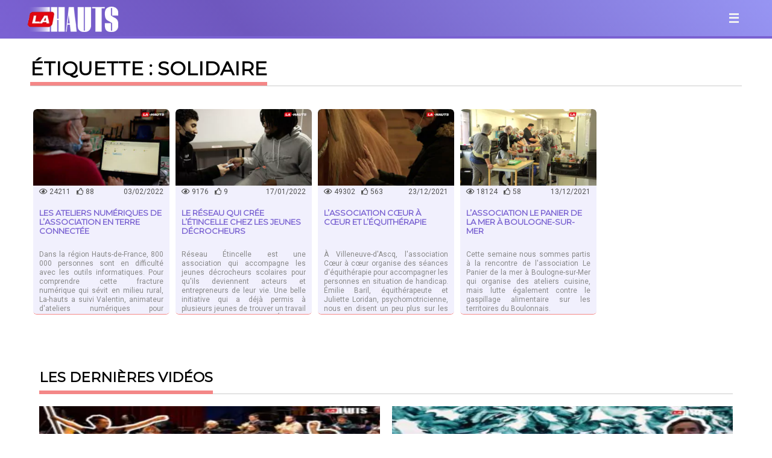

--- FILE ---
content_type: text/html; charset=UTF-8
request_url: https://la-hauts.fr/tag/solidaire/
body_size: 29862
content:
<!DOCTYPE html><html
lang=fr-FR><head><meta
name="viewport" content="width=device-width, user-scalable=yes, initial-scale=1.0, minimum-scale=1.0, maximum-scale=3.0"><meta
http-equiv="Content-Type" content="text/html; charset=UTF-8"><link
rel=profile href=http://gmpg.org/xfn/11><link
rel=pingback href=https://la-hauts.fr/xmlrpc.php><link
rel="shortcut icon" href=https://la-hauts.fr/wp-content/uploads/2019/10/favicon-1.png><link
rel=apple-touch-icon href=https://la-hauts.fr/wp-content/uploads/2019/10/favicon-1.png><title>Archives des solidaire - La-Hauts</title><meta
name="robots" content="index, follow"><meta
name="googlebot" content="index, follow, max-snippet:-1, max-image-preview:large, max-video-preview:-1"><meta
name="bingbot" content="index, follow, max-snippet:-1, max-image-preview:large, max-video-preview:-1"><link
rel=canonical href=https://la-hauts.fr/tag/solidaire/ ><meta
property="og:locale" content="fr_FR"><meta
property="og:type" content="article"><meta
property="og:title" content="Archives des solidaire - La-Hauts"><meta
property="og:url" content="https://la-hauts.fr/tag/solidaire/"><meta
property="og:site_name" content="La-Hauts"><meta
property="og:image" content="https://la-hauts.fr/wp-content/uploads/2022/04/Opengraph_LaHauts_03.jpg"><meta
property="og:image:width" content="1152"><meta
property="og:image:height" content="648"><meta
name="twitter:card" content="summary_large_image"><style media=all>/*<![CDATA[*/.menu-item a img,img.menu-image-title-after,img.menu-image-title-before,img.menu-image-title-above,img.menu-image-title-below,.menu-image-hover-wrapper .menu-image-title-above{border:none;box-shadow:none;vertical-align:middle;width:auto;display:inline}.menu-image-hover-wrapper img.hovered-image,.menu-item:hover .menu-image-hover-wrapper img.menu-image{opacity:0;transition:opacity .25s ease-in-out 0s}.menu-item:hover img.hovered-image{opacity:1}.menu-image-title-after.menu-image-not-hovered img,.menu-image-hovered.menu-image-title-after .menu-image-hover-wrapper,.menu-image-title-before.menu-image-title{padding-right:10px}.menu-image-title-before.menu-image-not-hovered img,.menu-image-hovered.menu-image-title-before .menu-image-hover-wrapper,.menu-image-title-after.menu-image-title{padding-left:10px}.menu-image-title.menu-image-title-above,.menu-image-title.menu-image-title-below,.menu-image-title-below,.menu-image-title-above,.menu-item a.menu-image-title-above,.menu-item a.menu-image-title-below,.menu-image-title.menu-image-title-above,.menu-image-title.menu-image-title-below{text-align:center;display:block}.menu-image-title-above.menu-image-not-hovered>img,.menu-image-hovered.menu-image-title-above .menu-image-hover-wrapper,.menu-image-title-above .menu-image-hover-wrapper{display:block;padding-top:10px;margin:0
auto !important}.menu-image-title-below.menu-image-not-hovered>img,.menu-image-hovered.menu-image-title-below .menu-image-hover-wrapper,.menu-image-title-below .menu-image-hover-wrapper{display:block;padding-bottom:10px;margin:0
auto !important}.menu-image-title-hide .menu-image-title,.menu-image-title-hide.menu-image-title{display:none}#et-top-navigation .nav li.menu-item,.navigation-top .main-navigation
li{display:inline-block}.above-menu-image-icons,.below-menu-image-icons{margin:auto;text-align:center;display:block}ul li.menu-item>.menu-image-title-above.menu-link,ul li.menu-item>.menu-image-title-below.menu-link{display:block}.menu-item:hover .sub-menu .menu-image-hover-wrapper img.menu-image{opacity:1}.menu-item:hover .sub-menu .menu-image-hover-wrapper img.hovered-image{opacity:0}.menu-item:hover .sub-menu .menu-item:hover .menu-image-hover-wrapper img.menu-image{opacity:0}.menu-item:hover .sub-menu .menu-item:hover .menu-image-hover-wrapper img.hovered-image{opacity:1}.menu-item-text
span.dashicons{display:contents;transition:none}.menu-image-badge{background-color:#ff8c44;display:inline;font-weight:700;color:#fff;font-size:.95rem;padding:3px
4px 3px;margin-top:0;position:relative;top:-20px;right:10px;text-transform:uppercase;line-height:11px;border-radius:5px;letter-spacing:.3px}.menu-image-bubble{color:#fff;font-size:13px;font-weight:700;top:-18px;right:10px;position:relative;box-shadow:0 0 0 .1rem var(--white,#fff);border-radius:25px;padding:1px
6px 3px 5px;text-align:center}@font-face{font-family:'Source Sans Pro';src:url(//la-hauts.fr/wp-content/themes/nirvana/fonts/sourcesanspro-semibold-webfont.eot);src:url(//la-hauts.fr/wp-content/themes/nirvana/fonts/sourcesanspro-semibold-webfont.eot?#iefix) format('embedded-opentype'),url(//la-hauts.fr/wp-content/themes/nirvana/fonts/sourcesanspro-semibold-webfont.woff) format('woff'),url(//la-hauts.fr/wp-content/themes/nirvana/fonts/sourcesanspro-semibold-webfont.ttf) format('truetype'),url(//la-hauts.fr/wp-content/themes/nirvana/fonts/sourcesanspro-semibold-webfont.svg#source_sans_prosemibold) format('svg');font-weight:600;font-style:normal}@font-face{font-family:'Source Sans Pro';src:url(//la-hauts.fr/wp-content/themes/nirvana/fonts/sourcesanspro-bold-webfont.eot);src:url(//la-hauts.fr/wp-content/themes/nirvana/fonts/sourcesanspro-bold-webfont.eot?#iefix) format('embedded-opentype'),url(//la-hauts.fr/wp-content/themes/nirvana/fonts/sourcesanspro-bold-webfont.woff) format('woff'),url(//la-hauts.fr/wp-content/themes/nirvana/fonts/sourcesanspro-bold-webfont.ttf) format('truetype'),url(//la-hauts.fr/wp-content/themes/nirvana/fonts/sourcesanspro-bold-webfont.svg#source_sans_probold) format('svg');font-weight:700;font-style:normal}@font-face{font-family:'Source Sans Pro';src:url(//la-hauts.fr/wp-content/themes/nirvana/fonts/sourcesanspro-extralight-webfont.eot);src:url(//la-hauts.fr/wp-content/themes/nirvana/fonts/sourcesanspro-extralight-webfont.eot?#iefix) format('embedded-opentype'),url(//la-hauts.fr/wp-content/themes/nirvana/fonts/sourcesanspro-extralight-webfont.woff) format('woff'),url(//la-hauts.fr/wp-content/themes/nirvana/fonts/sourcesanspro-extralight-webfont.ttf) format('truetype'),url(//la-hauts.fr/wp-content/themes/nirvana/fonts/sourcesanspro-extralight-webfont.svg#source_sans_proextralight) format('svg');font-weight:200;font-style:normal}@font-face{font-family:'Source Sans Pro';src:url(//la-hauts.fr/wp-content/themes/nirvana/fonts/sourcesanspro-light-webfont.eot);src:url(//la-hauts.fr/wp-content/themes/nirvana/fonts/sourcesanspro-light-webfont.eot?#iefix) format('embedded-opentype'),url(//la-hauts.fr/wp-content/themes/nirvana/fonts/sourcesanspro-light-webfont.woff) format('woff'),url(//la-hauts.fr/wp-content/themes/nirvana/fonts/sourcesanspro-light-webfont.ttf) format('truetype'),url(//la-hauts.fr/wp-content/themes/nirvana/fonts/sourcesanspro-light-webfont.svg#source_sans_prolight) format('svg');font-weight:300;font-style:normal}@font-face{font-family:'Source Sans Pro';src:url(//la-hauts.fr/wp-content/themes/nirvana/fonts/sourcesanspro-regular-webfont.eot);src:url(//la-hauts.fr/wp-content/themes/nirvana/fonts/sourcesanspro-regular-webfont.eot?#iefix) format('embedded-opentype'),url(//la-hauts.fr/wp-content/themes/nirvana/fonts/sourcesanspro-regular-webfont.woff) format('woff'),url(//la-hauts.fr/wp-content/themes/nirvana/fonts/sourcesanspro-regular-webfont.ttf) format('truetype'),url(//la-hauts.fr/wp-content/themes/nirvana/fonts/sourcesanspro-regular-webfont.svg#source_sans_proregular) format('svg');font-weight:400;font-style:normal}@font-face{font-family:'Open Sans';src:url(//la-hauts.fr/wp-content/themes/nirvana/fonts/opensans-light-webfont.eot);src:url(//la-hauts.fr/wp-content/themes/nirvana/fonts/opensans-light-webfont.eot?#iefix) format('embedded-opentype'),url(//la-hauts.fr/wp-content/themes/nirvana/fonts/opensans-light-webfont.woff) format('woff'),url(//la-hauts.fr/wp-content/themes/nirvana/fonts/opensans-light-webfont.ttf) format('truetype'),url(//la-hauts.fr/wp-content/themes/nirvana/fonts/opensans-light-webfont.svg#open_sanslight) format('svg');font-weight:300;font-style:normal}@font-face{font-family:'Open Sans';src:url(//la-hauts.fr/wp-content/themes/nirvana/fonts/opensans-regular-webfont.eot);src:url(//la-hauts.fr/wp-content/themes/nirvana/fonts/opensans-regular-webfont.eot?#iefix) format('embedded-opentype'),url(//la-hauts.fr/wp-content/themes/nirvana/fonts/opensans-regular-webfont.woff) format('woff'),url(//la-hauts.fr/wp-content/themes/nirvana/fonts/opensans-regular-webfont.ttf) format('truetype'),url(//la-hauts.fr/wp-content/themes/nirvana/fonts/opensans-regular-webfont.svg#open_sansregular) format('svg');font-weight:400;font-style:normal}@font-face{font-family:'Open Sans';src:url(//la-hauts.fr/wp-content/themes/nirvana/fonts/opensans-extrabold-webfont.eot);src:url(//la-hauts.fr/wp-content/themes/nirvana/fonts/opensans-extrabold-webfont.eot?#iefix) format('embedded-opentype'),url(//la-hauts.fr/wp-content/themes/nirvana/fonts/opensans-extrabold-webfont.woff) format('woff'),url(//la-hauts.fr/wp-content/themes/nirvana/fonts/opensans-extrabold-webfont.ttf) format('truetype'),url(//la-hauts.fr/wp-content/themes/nirvana/fonts/opensans-extrabold-webfont.svg#open_sansextrabold) format('svg');font-weight:800;font-style:normal}@font-face{font-family:'Open Sans';src:url(//la-hauts.fr/wp-content/themes/nirvana/fonts/opensans-semibold-webfont.eot);src:url(//la-hauts.fr/wp-content/themes/nirvana/fonts/opensans-semibold-webfont.eot?#iefix) format('embedded-opentype'),url(//la-hauts.fr/wp-content/themes/nirvana/fonts/opensans-semibold-webfont.woff) format('woff'),url(//la-hauts.fr/wp-content/themes/nirvana/fonts/opensans-semibold-webfont.ttf) format('truetype'),url(//la-hauts.fr/wp-content/themes/nirvana/fonts/opensans-semibold-webfont.svg#open_sanssemibold) format('svg');font-weight:600;font-style:normal}@font-face{font-family:'Open Sans';src:url(//la-hauts.fr/wp-content/themes/nirvana/fonts/opensans-bold-webfont.eot);src:url(//la-hauts.fr/wp-content/themes/nirvana/fonts/opensans-bold-webfont.eot?#iefix) format('embedded-opentype'),url(//la-hauts.fr/wp-content/themes/nirvana/fonts/opensans-bold-webfont.woff) format('woff'),url(//la-hauts.fr/wp-content/themes/nirvana/fonts/opensans-bold-webfont.ttf) format('truetype'),url(//la-hauts.fr/wp-content/themes/nirvana/fonts/opensans-bold-webfont.svg#open_sansbold) format('svg');font-weight:700;font-style:normal}@font-face{font-family:'Ubuntu';src:url(//la-hauts.fr/wp-content/themes/nirvana/fonts/ubuntu-b-webfont.eot);src:url(//la-hauts.fr/wp-content/themes/nirvana/fonts/ubuntu-b-webfont.eot?#iefix) format('embedded-opentype'),url(//la-hauts.fr/wp-content/themes/nirvana/fonts/ubuntu-b-webfont.woff) format('woff'),url(//la-hauts.fr/wp-content/themes/nirvana/fonts/ubuntu-b-webfont.ttf) format('truetype'),url(//la-hauts.fr/wp-content/themes/nirvana/fonts/ubuntu-b-webfont.svg#ubuntubold) format('svg');font-weight:700;font-style:normal}@font-face{font-family:'Ubuntu';src:url(//la-hauts.fr/wp-content/themes/nirvana/fonts/ubuntu-r-webfont.eot);src:url(//la-hauts.fr/wp-content/themes/nirvana/fonts/ubuntu-r-webfont.eot?#iefix) format('embedded-opentype'),url(//la-hauts.fr/wp-content/themes/nirvana/fonts/ubuntu-r-webfont.woff) format('woff'),url(//la-hauts.fr/wp-content/themes/nirvana/fonts/ubuntu-r-webfont.ttf) format('truetype'),url(//la-hauts.fr/wp-content/themes/nirvana/fonts/ubuntu-r-webfont.svg#ubunturegular) format('svg');font-weight:400;font-style:normal}@font-face{font-family:'Ubuntu';src:url(//la-hauts.fr/wp-content/themes/nirvana/fonts/ubuntu-l-webfont.eot);src:url(//la-hauts.fr/wp-content/themes/nirvana/fonts/ubuntu-l-webfont.eot?#iefix) format('embedded-opentype'),url(//la-hauts.fr/wp-content/themes/nirvana/fonts/ubuntu-l-webfont.woff) format('woff'),url(//la-hauts.fr/wp-content/themes/nirvana/fonts/ubuntu-l-webfont.ttf) format('truetype'),url(//la-hauts.fr/wp-content/themes/nirvana/fonts/ubuntu-l-webfont.svg#ubuntulight) format('svg');font-weight:300;font-style:normal}@font-face{font-family:'Ubuntu';src:url(//la-hauts.fr/wp-content/themes/nirvana/fonts/ubuntu-m-webfont.eot);src:url(//la-hauts.fr/wp-content/themes/nirvana/fonts/ubuntu-m-webfont.eot?#iefix) format('embedded-opentype'),url(//la-hauts.fr/wp-content/themes/nirvana/fonts/ubuntu-m-webfont.woff) format('woff'),url(//la-hauts.fr/wp-content/themes/nirvana/fonts/ubuntu-m-webfont.ttf) format('truetype'),url(//la-hauts.fr/wp-content/themes/nirvana/fonts/ubuntu-m-webfont.svg#ubuntumedium) format('svg');font-weight:500;font-style:normal}@font-face{font-family:'Ubuntu Condensed';src:url(//la-hauts.fr/wp-content/themes/nirvana/fonts/ubuntu-c-webfont.eot);src:url(//la-hauts.fr/wp-content/themes/nirvana/fonts/ubuntu-c-webfont.eot?#iefix) format('embedded-opentype'),url(//la-hauts.fr/wp-content/themes/nirvana/fonts/ubuntu-c-webfont.woff) format('woff'),url(//la-hauts.fr/wp-content/themes/nirvana/fonts/ubuntu-c-webfont.ttf) format('truetype'),url(//la-hauts.fr/wp-content/themes/nirvana/fonts/ubuntu-c-webfont.svg#ubuntu_condensedregular) format('svg');font-weight:400;font-style:normal}@font-face{font-family:'Droid Sans';src:url(//la-hauts.fr/wp-content/themes/nirvana/fonts/DroidSans-webfont.eot);src:url(//la-hauts.fr/wp-content/themes/nirvana/fonts/DroidSans-webfont.eot?#iefix) format('embedded-opentype'),url(//la-hauts.fr/wp-content/themes/nirvana/fonts/DroidSans-webfont.woff) format('woff'),url(//la-hauts.fr/wp-content/themes/nirvana/fonts/DroidSans-webfont.ttf) format('truetype'),url(//la-hauts.fr/wp-content/themes/nirvana/fonts/DroidSans-webfont.svg#droid_sansregular) format('svg');font-weight:400;font-style:normal}@font-face{font-family:'Yanone Kaffeesatz Regular';src:url(//la-hauts.fr/wp-content/themes/nirvana/fonts/yanonekaffeesatz-regular-webfont.eot);src:url(//la-hauts.fr/wp-content/themes/nirvana/fonts/yanonekaffeesatz-regular-webfont.eot?#iefix) format('embedded-opentype'),url(//la-hauts.fr/wp-content/themes/nirvana/fonts/yanonekaffeesatz-regular-webfont.woff) format('woff'),url(//la-hauts.fr/wp-content/themes/nirvana/fonts/yanonekaffeesatz-regular-webfont.ttf) format('truetype'),url(//la-hauts.fr/wp-content/themes/nirvana/fonts/yanonekaffeesatz-regular-webfont.svg#yanone_kaffeesatzregular) format('svg');font-weight:400;font-style:normal}@font-face{font-family:'Yanone Kaffeesatz Light';src:url(//la-hauts.fr/wp-content/themes/nirvana/fonts/yanonekaffeesatz-light-webfont.eot);src:url(//la-hauts.fr/wp-content/themes/nirvana/fonts/yanonekaffeesatz-light-webfont.eot?#iefix) format('embedded-opentype'),url(//la-hauts.fr/wp-content/themes/nirvana/fonts/yanonekaffeesatz-light-webfont.woff) format('woff'),url(//la-hauts.fr/wp-content/themes/nirvana/fonts/yanonekaffeesatz-light-webfont.ttf) format('truetype'),url(//la-hauts.fr/wp-content/themes/nirvana/fonts/yanonekaffeesatz-light-webfont.svg#yanone_kaffeesatzlight) format('svg');font-weight:400;font-style:normal}@font-face{font-family:'Oswald Light';src:url(//la-hauts.fr/wp-content/themes/nirvana/fonts/Oswald-Light-webfont.eot);src:url(//la-hauts.fr/wp-content/themes/nirvana/fonts/Oswald-Light-webfont.eot?#iefix) format('embedded-opentype'),url(//la-hauts.fr/wp-content/themes/nirvana/fonts/Oswald-Light-webfont.woff) format('woff'),url(//la-hauts.fr/wp-content/themes/nirvana/fonts/Oswald-Light-webfont.ttf) format('truetype'),url(//la-hauts.fr/wp-content/themes/nirvana/fonts/Oswald-Light-webfont.svg#OswaldLight) format('svg');font-weight:400;font-style:normal}@font-face{font-family:'Oswald';src:url(//la-hauts.fr/wp-content/themes/nirvana/fonts/Oswald-Regular-webfont.eot);src:url(//la-hauts.fr/wp-content/themes/nirvana/fonts/Oswald-Regular-webfont.eot?#iefix) format('embedded-opentype'),url(//la-hauts.fr/wp-content/themes/nirvana/fonts/Oswald-Regular-webfont.woff) format('woff'),url(//la-hauts.fr/wp-content/themes/nirvana/fonts/Oswald-Regular-webfont.ttf) format('truetype'),url(//la-hauts.fr/wp-content/themes/nirvana/fonts/Oswald-Regular-webfont.svg#OswaldBook) format('svg');font-weight:400;font-style:normal}@font-face{font-family:'elusive';src:url(//la-hauts.fr/wp-content/themes/nirvana/fonts/elusive.eot);src:url(//la-hauts.fr/wp-content/themes/nirvana/fonts/elusive.eot?#iefix) format('embedded-opentype'),url(//la-hauts.fr/wp-content/themes/nirvana/fonts/elusive.woff) format('woff'),url(//la-hauts.fr/wp-content/themes/nirvana/fonts/elusive.ttf) format('truetype'),url(//la-hauts.fr/wp-content/themes/nirvana/fonts/elusive.svg?#elusive) format('svg');font-weight:400;font-style:normal}[class^=crycon-]:before,[class*=" crycon-"]:before{font-family:"elusive";font-style:normal;font-weight:400;speak:none;display:inline-block;text-decoration:inherit;width:1em;margin-right:.2em;text-align:center;font-variant:normal;text-transform:none;line-height:inherit;margin-left:.2em;cursor:inherit;font-size:inherit}.crycon-author:before{content:'\e801'}.crycon-category:before{content:'\e805'}.crycon-category2:before{content:'\e817'}.crycon-folder-close:before{content:'\e81c'}.crycon-folder-open:before{content:'\e81d'}.crycon-tag:before{content:'\e802'}.crycon-bookmark:before{content:'\e810'}.crycon-edit:before{content:'\e804'}.crycon-comment:before{content:'\e800'}.crycon-comments:before{content:'\e815'}.crycon-date:before{content:'\e82b'}.crycon-time:before{content:'\e80d'}.crycon-forward:before{content:'\e81b';-webkit-transform:rotate(180deg) scale(-1,1);-ms-transform:rotate(180deg) scale(-1,1);transform:rotate(180deg) scale(-1,1);margin-left:5px;font-size:10px;-moz-transition:.2s margin ease;-o-transition:.2s margin ease;-webkit-transition:.2s margin ease;transition:.2s margin ease}.crycon-reply:before{content:'\e81b';transform:rotate(180deg);-webkit-transform:rotate(180deg);-ms-transform:rotate(180deg);margin-right:5px;font-size:10px;-moz-transition:.2s margin ease;-o-transition:.2s margin ease;-webkit-transition:.2s margin ease;transition:.2s margin ease}.crycon-metas:before{font-size:13px;line-height:1;cursor:default;margin-right:8px;color:#555}.crycon-time:before,.crycon-folder-close:before,.crycon-folder-open:before{font-size:14px}.crycon-time:before{margin-top:1px}.crycon-edit:before{margin-right:1px}.crycon-status:before{content:'\e81a'}.crycon-aside:before{content:'\e82a'}.crycon-link:before{content:'\e818'}.crycon-audio:before{content:'\e823'}.crycon-video:before{content:'\e829'}.crycon-image:before{content:'\e824'}.crycon-gallery:before{content:'\e825'}.crycon-quote:before{content:'\e80f'}.crycon-search:before{content:'\e816'}.crycon-down-dir:before{content:'\e803'}.crycon-right-dir:before{content:'\e806'}.crycon-angle-left:before{content:'\e807'}.crycon-angle-right:before{content:'\e808'}.crycon-angle-up:before{content:'\e809'}.crycon-angle-down:before{content:'\e80a'}.crycon-minus:before{content:'\e80b'}.crycon-left-open:before{content:'\e80c'}.crycon-up:before{content:'\e80e'}.crycon-left-dir:before{content:'\e811'}.crycon-up-open:before{content:'\e812'}.crycon-ok:before{content:'\e813'}.crycon-cancel:before{content:'\e814'}.crycon-up-dir:before{content:'\e819'}.crycon-right-open:before{content:'\e81e'}.crycon-home:before{content:'\e81f'}.crycon-menu:before{content:'\e820'}.crycon-plus:before{content:'\e821'}.crycon-down-open:before{content:'\e822'}.crycon-down:before{content:'\e826'}.crycon-left:before{content:'\e827'}.crycon-right:before{content:'\e828'}.crycon-star-empty:before{content:'\e82c'}.crycon-star:before{content:'\e82d'}.crycon-mail:before{content:'\e82e'}.crycon-home-1:before{content:'\e82f'}.crycon-attach:before{content:'\e830'}.crycon-eye:before{content:'\e831'}.crycon-eye-off:before{content:'\e832'}.crycon-tags:before{content:'\e833'}.crycon-flag:before{content:'\e834'}.crycon-warning:before{content:'\e835'}.crycon-location:before{content:'\e836'}.crycon-trash:before{content:'\e837'}.crycon-doc:before{content:'\e838'}.crycon-phone:before{content:'\e839'}.crycon-cog:before{content:'\e83a'}.crycon-basket:before{content:'\e83b'}.crycon-basket-circled:before{content:'\e83c'}.crycon-wrench:before{content:'\e83d'}.crycon-wrench-circled:before{content:'\e83e'}.crycon-mic:before{content:'\e83f'}.crycon-volume:before{content:'\e840'}.crycon-volume-down:before{content:'\e841'}.crycon-volume-off:before{content:'\e842'}.crycon-headphones:before{content:'\e843'}.crycon-lightbulb:before{content:'\e844'}.crycon-resize-full:before{content:'\e845'}.crycon-resize-full-alt:before{content:'\e846'}.crycon-resize-small:before{content:'\e847'}.crycon-resize-vertical:before{content:'\e848'}.crycon-resize-horizontal:before{content:'\e849'}.crycon-move:before{content:'\e84a'}.crycon-zoom-in:before{content:'\e84b'}.crycon-zoom-out:before{content:'\e84c'}.crycon-arrows-cw:before{content:'\e84d'}.crycon-desktop:before{content:'\e84e'}.crycon-inbox:before{content:'\e84f'}.crycon-cloud:before{content:'\e850'}.crycon-book:before{content:'\e851'}.crycon-certificate:before{content:'\e852'}.crycon-tasks:before{content:'\e853'}.crycon-thumbs-up:before{content:'\e854'}.crycon-thumbs-down:before{content:'\e855'}.crycon-help-circled:before{content:'\e856'}.crycon-star-circled:before{content:'\e857'}.crycon-bell:before{content:'\e858'}.crycon-rss:before{content:'\e859'}.crycon-trash-circled:before{content:'\e85a'}.crycon-cogs:before{content:'\e85b'}.crycon-cog-circled:before{content:'\e85c'}.crycon-calendar-circled:before{content:'\e85d'}.crycon-mic-circled:before{content:'\e85e'}.crycon-volume-up:before{content:'\e85f'}.crycon-print:before{content:'\e860'}.crycon-edit-alt:before{content:'\e861'}.crycon-edit-2:before{content:'\e862'}.crycon-block:before{content:'\e863'}html,body,div,span,applet,object,iframe,h1,h2,h3,h4,h5,h6,p,blockquote,pre,a,abbr,acronym,address,big,cite,code,del,dfn,em,img,ins,kbd,q,s,samp,small,strike,strong,sub,sup,tt,var,b,u,i,center,dl,dt,dd,ol,ul,li,fieldset,form,label,legend,table,caption,tbody,tfoot,thead,tr,th,td,article,aside,canvas,details,embed,figure,figcaption,footer,header,hgroup,menu,nav,output,ruby,section,summary,time,mark,audio,video{margin:0;padding:0;border:0;font-size:100%;font:inherit}html{-webkit-box-sizing:border-box;box-sizing:border-box}*,*:before,*:after{-webkit-box-sizing:inherit;box-sizing:inherit}article,aside,details,figcaption,figure,footer,header,hgroup,menu,nav,section{display:block}body{-webkit-font-smoothing:antialiased;-moz-font-smoothing:grayscale}ol,ul{list-style:none}blockquote,q{quotes:none}blockquote:before,blockquote:after,q:before,q:after{content:'';content:none}table{border-collapse:collapse;border-spacing:0}h1,h2,h3,h4,h5,h6{clear:both;font-weight:400}#content h1,#content h2,#content h3,#content h4,#content h5,#content
h6{clear:none}.entry-content
h1{font-size:32px}.entry-content
h2{font-size:28px}.entry-content
h3{font-size:24px}.entry-content
h4{font-size:20px}.entry-content
h5{font-size:16px}.entry-content
h6{font-size:12px}.entry-content
blockquote{display:table;position:relative;padding:2em;margin:0
auto;width:auto;font-style:italic}.entry-content blockquote:before{position:absolute;left:1em;top:0;content:'\e80f';font-family:'elusive';font-size:1em;color:rgba(0,0,0,.05);z-index:0}.entry-content blockquote:after{position:absolute;right:1em;bottom:0;content:'\e80f';font-family:'elusive';font-size:1em;color:rgba(0,0,0,.05);z-index:0;-webkit-transform:rotate(180deg);-ms-transform:rotate(180deg);transform:rotate(180deg)}#content blockquote
p{margin-bottom:0;font-size:1.2em}del{text-decoration:line-through}table{border-collapse:collapse;border-spacing:0}a
img{border:none}.entry-content .wp-block-archives,.entry-content .wp-block-categories,.entry-content .wp-block-latest-posts{padding:0;list-style:none}.wp-block-quote.is-large,.wp-block-quote.is-style-large{padding:2em;font-size:1.2em}.aligncenter[class^=wp-block]:not([class^=wp-block-cover]){display:table}.wp-block-separator{max-width:25%}.wp-block-separator.is-style-wide{max-width:100%}.wp-block-separator.is-style-dots:before{color:inherit}.wp-block-button{transition:.2s opacity}.wp-block-button:hover{opacity:.85}.wp-block-pullquote{text-align:inherit}#container{float:none;margin:0;width:100%}#content{margin-bottom:0}.sidey{display:block;float:left}#footer{clear:both;width:100%}pre{font-family:"Courier 10 Pitch",Courier,monospace}code{font-family:Monaco,Consolas,"Andale Mono","DejaVu Sans Mono",monospace}.entry-content
pre{border-left:10px solid;padding:1.3em;white-space:nowrap;line-height:1.5;overflow:auto}div.menu,#colophon,#branding,#main,#header{margin:0
auto}#forbottom{clear:both;display:block;margin:0
auto;padding:40px
0;min-height:400px}#masthead{background-position:50% top;background-repeat:repeat-x}#branding{display:block;clear:both;height:75px;padding:0;position:relative;overflow:hidden;margin:0
auto}a#logo{display:inline-block;height:100%;margin-top:6px}#linky{background-image:url('[data-uri]');display:block;width:100%;height:100%}#footer-widget-area{overflow:hidden}.footerfour .widget-area{float:left;margin-right:2%;width:23.5%}.footerthree .widget-area{float:left;margin-right:2%;width:32%}.footertwo .widget-area{float:left;margin-right:2%;width:49%}.footerone .widget-area{float:left;width:100%}.footertwo #second,.footerthree #third,.footerfour
#forth{margin-right:0}#footer-widget-area
#fourth{margin-right:0}#site-generator{float:right;width:220px}html{font-size:17px;line-height:1.8}hr{border:1px
solid transparent;clear:both;height:1px}.entry-content
ul{margin-left:1.6em}.entry-content ul[class^=wp-block],.entry-content [class^=wp-block] ul{margin-left:0}.entry-content ul li,.entry-content ol
li{padding:2px
0}.entry-content
ul{list-style-type:disc}.entry-content ol>li{text-indent:0}.entry-content li
li{margin-left:1em}ol{list-style-type:decimal;margin-left:1.8em}ol
ol{list-style-type:upper-alpha}ol ol
ol{list-style-type:lower-roman}ol ol ol
ol{list-style-type:lower-alpha}ul ul,ol ol,ul ol,ol
ul{margin-bottom:0}dl{margin:0
0 24px}dt{font-weight:700}strong{font-weight:700}cite,em,i{font-style:italic}big{font-size:131.25%}ins{text-decoration:none}pre{line-height:1.5;padding:1.5em}abbr,acronym{border-bottom:1px dotted transparent;cursor:help}sup,sub{position:relative;height:0;line-height:1}textarea,select,input[type=text],input[type=password],input[type=email],input[type=color],input[type=date],input[type=datetime],input[type=datetime-local],input[type=month],input[type=number],input[type=range],input[type=search],input[type=tel],input[type=time],input[type=url],input[type=week]{max-width:100%;border:1px
solid transparent;padding:7px
5px;font-family:inherit;font-size:1em;background:0 0;-webkit-transition:background-color .2s;transition:background-color .2s}input[type=submit],input[type=reset]{border:1px
solid transparent;padding:10px
15px;cursor:pointer;font-size:.9em}input[type=file]{font-size:initial}input:focus,textarea:focus{outline:none}select
option{padding:.25em}select optgroup,select
option{font-family:inherit}input::-moz-focus-inner{border:0;padding:0}a:link,a:visited{text-decoration:none}.screen-reader-text{position:absolute;left:-9000px}#header{background:0 0}#site-title{float:left;font-size:32px;line-height:1.1}#site-title
a{text-decoration:none;display:block;font-weight:300;padding:5px
0}#site-description{display:inline;float:left;font-size:1.2em;line-height:1.5;clear:both;font-weight:300}#bg_image{display:block;margin:0
auto}#header-container{display:block;position:relative;float:none;top:0;bottom:0;left:0;right:0;margin:0
auto;height:auto}#branding #bg_image+#header-container{position:absolute}#header:after{content:"";display:table;clear:both}#header-widget-area{display:block;position:absolute;right:0;top:5px;overflow:hidden;height:100%;width:50%;z-index:251}#nav-toggle{display:none}#access{display:block;float:left;margin:0
auto;width:100%}#access
ul{line-height:1.6}#access
a{display:block;text-decoration:none;font-size:14px}#access a>span{display:block;padding:23px
18px 17px;text-transform:uppercase}#access>.menu>ul{margin-left:-10px}#access>.menu>ul li>a:not(:only-child)>span:after{font-family:"Elusive";content:'\e80a';position:absolute;right:9px;top:16px;z-index:5;-webkit-transition:all .2s ease-in-out;transition:all .2s ease-in-out}#access>.menu>ul ul>li a:not(:only-child)>span:after{top:11px;-webkit-transform:rotate(270deg);-ms-transform:rotate(270deg);transform:rotate(270deg)}#access>.menu li a:not(:only-child)>span{padding-right:18px}#access>.menu>ul>li:hover>a:not(:only-child)>span:after{top:20px;filter:alpha(opacity=0);opacity:0}#access>.menu>ul ul>li:hover>a:not(:only-child)>span:after{right:-20px;opacity:0;filter:alpha(opacity=0)}#access>.menu>ul>li>a:not(:only-child)>span{padding-right:24px}#access ul
li{position:relative;display:block;float:left;white-space:nowrap}#access ul
ul{display:none;position:absolute;clear:both;z-index:260;margin-left:0;min-width:125%}#access ul li
a{letter-spacing:1px}#access ul ul
li{display:table;position:relative;margin:0;width:100%;float:left;clear:both}#access ul ul li a
span{padding:15px
18px}#access ul ul
ul{position:absolute;left:100%;top:0;margin:0;min-width:150px}#access ul ul ul
li{width:100%;display:block;float:none}#access ul ul a,#access ul ul ul
a{display:table;float:none;min-width:150px;width:100%}#access li,#access ul ul
li{-webkit-transition:all .3s ease-in-out;transition:all .3s ease-in-out}#access ul li:hover>ul{display:block}.nirvana-menu-center #access>.menu{display:table;margin:0
auto;float:none}.nirvana-menu-center #access>.menu{text-align:center}.nirvana-menu-center #access>.menu>ul>li>a>span{text-align:center}.nirvana-menu-center #access>.menu>ul>li{display:inline-block;float:initial;vertical-align:middle}.nirvana-menu-center #access>.menu>ul>*{text-align:initial}.nirvana-menu-center #access>.menu>ul>li.menu-main-search{margin-top:0}.nirvana-menu-right #access
ul.menu{float:right}.nirvana-menu-right #nav-toggle{text-align:right}.nirvana-menu-rightmulti #access ul
li{float:right}.nirvana-menu-rightmulti #nav-toggle{text-align:right}.nirvana-menu-left #nav-toggle{text-align:left}.topmenu{display:inline;float:right;width:auto}.topmenu
ul{margin-top:7px}.topmenu ul
li{display:block;float:left;line-height:2.2}.topmenu ul li
a{display:block;margin:0
3px;padding:0
10px;letter-spacing:.4px;font-size:12px;text-transform:uppercase;border-radius:2px;-webkit-transition:all .2s ease-in;transition:all .2s ease-in}.footermenu{padding:5px
0;display:table;margin:0
auto}.footermenu>ul{float:left}.footermenu ul
li{display:block;float:left;margin:5px;text-align:center;white-space:nowrap;border:1px
solid transparent;-webkit-transition:all .2s ease-in-out;transition:all .2s ease-in-out}.footermenu ul li
a{display:block;padding:5px
10px;font-size:12px;text-transform:uppercase;letter-spacing:.5px}#topbar{display:block;height:42px;width:100%;border-bottom:1px solid transparent;position:relative;z-index:270;-webkit-transition:.2s opacity;transition:.2s opacity}#topbar:hover{filter:alpha(opacity=100);opacity:1}#topbar-inner{display:block;margin:0
auto}body.nirvana-topbarfull #topbar-inner{max-width:95%}body.nirvana-topbarhide
#topbar{display:none}body.nirvana-topbarfixed
#topbar{position:fixed;top:0;z-index:300;opacity:.8}body.nirvana-topbarfixed #header-full{margin-top:42px}body.nirvana-topbarfixed.admin-bar
#topbar{top:32px}#main{clear:both;padding:0;margin-top:20px}#content{font-size:inherit;line-height:inherit}.entry-meta a,.widget-container a,.footer2
a{border-bottom:1px dotted transparent;-webkit-transition:.25s ease all;transition:.25s ease all}#content ul ul,#content ol ol,#content ul ol,#content ol
ul{margin-bottom:0}#content pre,#content kbd,#content tt,#content
var{font-size:1em;line-height:1.5;overflow:auto;font-family:"Courier New",Courier,monospace}#content
code{font-size:.9em}.entry-content h1,.entry-content h2,.entry-content h3,.entry-content h4,.entry-content h5,.entry-content
h6{line-height:1.5;margin:20px
0 0}#content
table{border:0;margin:0
0 24px;text-align:left;width:100%;vertical-align:top}#content
tr{vertical-align:top}#content tr th,#content thead
th{padding:9px
24px;font-weight:600}#content tr
td{border-top:1px solid transparent;padding:6px
24px}#content tr td:last-child,#content tr th:last-child{border-right:none}.page-header{display:block;float:none;padding:12px
0}body:not(.author) .page-header{margin-bottom:26px}.page-header .category-archive-meta{padding-top:5px}.page-title{font-size:1em;font-weight:700;display:block;border-bottom:1px solid transparent}.page-title-text{display:inline-block;border-bottom:1px solid transparent;padding:3px
0 3px 6px;margin-bottom:-1px}.page-title
span{font-size:1em;font-style:italic;font-weight:400;display:inline-block;margin-bottom:-4px;padding:6px;border-bottom:1px solid transparent}.page-title a:link,.page-title a:visited{text-decoration:none}body:not(.author) .taxonomy-description{padding:14px
7px}#content .entry-title{font-weight:300;line-height:1.2;padding:0;margin:0;word-wrap:break-word}.entry-title
a{font-weight:300}.entry-title a:link,.entry-title a:visited{color:inherit;text-decoration:none}.entry-meta{display:block;font-size:12px;clear:both;overflow:hidden;border-bottom:1px solid transparent;border-top:1px solid transparent;margin:4px
0 20px;padding:7px
4px}h1.entry-title+.entry-meta{margin-bottom:30px}div>footer.entry-meta{border:0}.entry-meta span,.entry-utility
span{display:block;float:left;line-height:28px;margin-right:15px;font-size:16px}.entry-meta span
a{font-size:16px}.entry-meta
time.updated{display:none}.entry-utility{clear:both;font-size:16px}.footer-tags{display:block;float:left;font-size:16px}.entry-utility
span.bl_bookmark{float:none;display:inline;padding:0}.comments-link{float:right;line-height:28px}.comments-link
*{font-size:15px}.comments-link
b{font-weight:400}#content span.entry-format{display:inline;float:left;font-size:.6em;line-height:2;padding:0
3px}h3.entry-format>i:before{cursor:default}.entry-meta abbr,.entry-utility
abbr{border:none}.entry-meta abbr:hover,.entry-utility abbr:hover{border-bottom:1px dotted transparent}.entry-content,.entry-summary{clear:both;word-wrap:break-word;font-size:15px}#content .entry-summary p:last-child{margin-bottom:12px}.entry-content
fieldset{margin:0
0 24px}.entry-content fieldset
legend{font-weight:700}.entry-content sup,.entry-content
sub{font-size:10px}.entry-content
blockquote.left{float:left;margin-left:0;margin-right:24px;text-align:right;width:33%}.entry-content
blockquote.right{float:right;margin-left:24px;margin-right:0;text-align:left;width:33%}.tag-links{margin-left:30px}.page-link{margin:10px
0;clear:both}.page-link a,.page-link>span>em{font-weight:400;text-decoration:none;padding:0
10px;border-right:1px solid transparent}.page-link
em{font-style:normal}.page-link a:last-child,.page-link>span>em:last-child{border-right:none}span.edit-link{float:right;display:block;margin:0
0 0 10px;padding:0;font-size:12px}#author-info{clear:both;line-height:1.5;margin:-10px 0 24px;overflow:hidden;padding:0
0 15px}#author-info #author-avatar{float:left;height:80px;margin:0
-100px 0 20px}#author-info #author-description{float:left;margin:15px
0 0 130px}#entry-author-info{clear:both;line-height:1.5;margin:30px
0;overflow:hidden;padding:0
0 18px;border-top:1px solid transparent}#entry-author-info #author-avatar{float:left;height:80px;margin:0
-100px 0 20px}#author-avatar
.avatar{border-radius:0 0 100% 100%}#entry-author-info #author-description{float:left;margin:0
0 0 130px}#entry-author-info
h2{font-size:100%;font-weight:700;margin:.75em 0 .5em}#author-link{margin-top:.75em}#content .video-player{padding:0}.home #content .format-aside p,.home #content .category-asides
p{line-height:20px;margin-bottom:10px;margin-top:0}.home #content .format-aside .entry-content,.home #content .category-asides .entry-content{padding-top:0}#content .format-aside .entry-title{display:none}#content .format-aside .entry-format{font-size:1.5em;line-height:1.5;padding-top:10px}#content .format-aside .entry-content,#content .format-aside .entry-summary{clear:right}#content .format-aside .author,#content .format-aside
.bl_categ{display:none}.gallery{margin-bottom:20px;margin-left:-4px}.gallery-item{float:left;margin:0
4px 4px 0;overflow:hidden;position:relative}.gallery-columns-1.gallery-size-medium,.gallery-columns-1.gallery-size-thumbnail,.gallery-columns-2.gallery-size-thumbnail,.gallery-columns-3.gallery-size-thumbnail{display:table;margin:0
auto 20px}.gallery-columns-1 .gallery-item,.gallery-columns-2 .gallery-item,.gallery-columns-3 .gallery-item{text-align:center}.gallery-columns-4 .gallery-item{max-width:23%;max-width:calc(25% - 4px)}.gallery-columns-5 .gallery-item{max-width:19%;max-width:calc(20% - 4px)}.gallery-columns-6 .gallery-item{max-width:15%;max-width:calc(16.7% - 4px)}.gallery-columns-7 .gallery-item{max-width:13%;max-width:calc(14.28% - 4px)}.gallery-columns-8 .gallery-item{max-width:11%;max-width:calc(12.5% - 4px)}.gallery-columns-9 .gallery-item{max-width:9%;max-width:calc(11.1% - 4px)}.gallery-columns-1 .gallery-item:nth-of-type(1n),.gallery-columns-2 .gallery-item:nth-of-type(2n),.gallery-columns-3 .gallery-item:nth-of-type(3n),.gallery-columns-4 .gallery-item:nth-of-type(4n),.gallery-columns-5 .gallery-item:nth-of-type(5n),.gallery-columns-6 .gallery-item:nth-of-type(6n),.gallery-columns-7 .gallery-item:nth-of-type(7n),.gallery-columns-8 .gallery-item:nth-of-type(8n),.gallery-columns-9 .gallery-item:nth-of-type(9n){margin-right:0}.gallery-icon{line-height:0}.gallery-caption{position:absolute;bottom:0;left:0;width:100%;max-height:50%;padding:2px
8px;margin:0;color:#fff;font-size:1em;line-height:1.3;filter:alpha(opacity=0);opacity:0;text-align:left;cursor:default;background-color:rgba(0,0,0,.7);-webkit-transition:opacity .4s ease;transition:opacity .4s ease}.gallery-item:hover .gallery-caption{filter:alpha(opacity=1);opacity:1}.gallery-columns-7 .gallery-caption,.gallery-columns-8 .gallery-caption,.gallery-columns-9 .gallery-caption{display:none}.format-chat
p{font-family:Monaco,"Courier New",monospace}.format-quote blockquote,.format-quote blockquote
p{font-family:Georgia,"Bitstream Charter",serif;font-size:1.1em}.format-status
.avatar{display:block;width:auto;float:left;margin:10px
10px 10px 0}.attachment .entry-content .entry-caption{font-size:140%;margin-top:24px}.post_thumbnail{max-width:100%;height:auto}.entry-content
img{max-width:100%;height:auto}.sidey
select{max-width:100%}.sidey
img{max-width:100%;height:auto}#content table
img{max-width:inherit;vertical-align:top}.alignleft,img.alignleft,.alignleft
img{float:left;margin-right:26px;margin-top:4px}.alignright,img.alignright,.alignright
img{float:right;margin-left:34px;margin-top:4px}.aligncenter,img.aligncenter,.aligncenter
img{clear:both;margin-left:auto;margin-right:auto}img.aligncenter{display:block}img.alignleft,img.alignright,img.aligncenter{margin-bottom:12px}img.alignleft,img.alignright,img.aligncenter,img.alignnone,.wp-caption
img{filter:alpha(opacity=99);opacity:.99;-webkit-transition:all .3s ease-in-out;transition:all .3s ease-in-out}img.alignleft:hover,img.alignright:hover,img.aligncenter:hover,img.alignnone:hover,.wp-caption img:hover{filter:alpha(opacity=85);opacity:.85}.wp-caption{margin-bottom:20px;text-align:center;max-width:100%;position:relative}.wp-caption
img{border:none;padding:0;-webkit-box-shadow:none;box-shadow:none;width:100%}.wp-caption>a,.wp-caption>a{line-height:0;display:block}.wp-caption .wp-caption-text,.wp-caption .wp-caption-text{bottom:0;margin-bottom:0;padding:10px
5px;position:absolute;text-align:center;text-indent:0;width:100%}.wp-smiley{margin:0;width:1em;background:0 0;border:0;vertical-align:middle;-webkit-box-shadow:none;box-shadow:none}.attachment
img{display:block;margin:0
auto;max-width:96%}.navigation{overflow:hidden}.navigation a:link,.navigation a:visited{text-decoration:none}.nav-previous
a{float:left;width:50%;padding:10px
1%;-webkit-transition:.3s all ease-in-out;transition:.3s all ease-in-out}.nav-next
a{float:right;text-align:right;width:50%;padding:10px
1%;-webkit-transition:.3s all ease-in-out;transition:.3s all ease-in-out}.meta-nav-prev:before{font-family:"elusive";content:'\e827';font-style:normal;margin-right:5px;font-size:9px}.meta-nav-next:before{font-family:"elusive";content:'\e828';font-style:normal;margin-left:5px;font-size:9px}.single #nav-above{display:block}#nav-below{margin-bottom:20px;margin-top:5px;display:block;float:none;clear:both}#comments{padding:10px
0;clear:both}#comments
.navigation{padding:0
0 18px}h3#comments-title,h3#reply-title{font-size:1.7em}h3#comments-title{margin-bottom:1em;line-height:2;border-bottom:1px solid transparent}h3#comments-title
span{display:inline-block;padding:0
30px;font-weight:300;border-radius:5px 5px 0 0}.commentlist{list-style:none;margin:0}.commentlist
li.comment{margin:0;list-style:none;line-height:1.5}.commentlist .comment-body{padding:10px
0;overflow:hidden;clear:both;margin-bottom:20px}#comments .comment-body p:last-child{margin-bottom:6px}#comments .comment-body blockquote p:last-child{margin-bottom:24px}.commentlist
ol{list-style:decimal}.avatar-container{float:left;position:relative;height:61px;overflow:hidden}.avatar-container:before{content:"";width:100%;height:1px;bottom:0;position:absolute}.commentlist
.avatar{padding-bottom:1px;position:relative;top:5px;border-radius:5px 5px 0 0;-webkit-transition:all .3s ease-in-out;transition:all .3s ease-in-out}.comment>div:hover .avatar:nth-child(1){top:0}.comment-author{display:inline-block;line-height:24px;-webkit-transition:background .3s ease;transition:background .3s ease}.comment-details{position:relative;float:left;padding:7px
15px;height:61px;border-bottom:1px solid transparent}.comment-author
cite{font-style:normal;font-weight:400;font-size:1.1em}.comment-meta{font-size:.9em}.comment-meta a:link,.comment-meta a:visited{text-decoration:none}.commentlist .comment-await{padding:10px
0;display:block;clear:both}.comment .reply
a{display:inline-block;font-size:15px;padding:0
15px;line-height:2.4;border:1px
solid transparent;width:auto;text-align:right;-webkit-transition:all .2s ease;transition:all .2s ease}.comment .reply a .crycon-reply:before{margin-right:10px;position:relative;left:0;top:0;-webkit-transition:all .2s ease;transition:all .2s ease}.comment .reply a:hover .crycon-reply:before{left:-4px;top:-4px;-webkit-transform:rotate(225deg);-ms-transform:rotate(225deg);transform:rotate(225deg)}@-webkit-keyframes reply-arrow{0%{left:0}50%{left:-10px}100%{left:0}}@keyframes reply-arrow{0%{left:0}50%{left:-10px}100%{left:0}}.commentlist
.children{background-image:none;list-style:none;margin:0;margin-left:20px}.commentlist .children
li{border:none;background-image:none;margin:0;text-indent:0}#content .nocomments,#content
.nocomments2{margin-bottom:0}.hideme{display:none}#comments
.pingback{border-bottom:1px solid transparent;margin-bottom:18px;padding-bottom:18px}.commentlist li.comment+li.pingback{margin-top:-6px}#comments .pingback
p{display:block;font-size:12px;line-height:18px;margin:0}#comments .pingback
.url{font-size:13px;font-style:italic}#respond{margin:0;overflow:hidden;position:relative}#respond
p{margin:0}#respond .comment-notes{margin-bottom:.2em;font-size:.8em}.form-allowed-tags{line-height:1}.children
#respond{margin:0
48px 0 0;min-width:400px}h3#reply-title{margin:0;padding:0;line-height:1.5;font-weight:300}#comments-list
#respond{margin:0
0 18px}#comments-list ul
#respond{margin:0}#cancel-comment-reply-link{font-size:12px;font-weight:400;line-height:1.5}#commentform{max-width:550px;display:block}#commentform>p{font-size:.9em}#respond input:not([type=checkbox]):not([type=radio]){width:100%}#respond .comment-form-comment label,#respond .comment-form-author label,#respond .comment-form-email label,#respond .comment-form-url
label{display:none}#respond .comment-form-cookies-consent{clear:both}#respond .form-submit input[type=submit],#respond .form-submit input[type=reset],#respond .form-submit
button{width:auto}.comment-form-comment
textarea{display:block;float:none;height:150px;width:100%;padding:10px}.comment-form-author label,.comment-form-email label,.comment-form-email label,.comment-form-url label,.comment-form-comment
label{display:block;float:none}.comment-form-author input,.comment-form-email input,.comment-form-email input,.comment-form-url input,.comment-form-comment
input{display:block;float:none}#respond .form-allowed-tags{font-size:12px;line-height:1.5;width:100%;clear:both;display:block;float:none}#respond .form-allowed-tags
code{font-size:12px}#respond .form-submit{margin:12px
0;text-align:right;clear:both}#respond .form-submit
input{font-size:15px;width:auto}#respond .form-submit
input#submit{border:1px
solid transparent;-webkit-transition:background-color .2s ease;transition:background-color .2s ease}#respond .form-submit input#submit:hover{cursor:pointer}.button{border:1px
solid transparent;padding:4px
7px;-webkit-transition:background-color .2s ease;transition:background-color .2s ease}.file:hover,.button:hover{cursor:pointer}.widget-area ul,.widget-area ul
ul{list-style:none;list-style-image:none}.widget-container{padding:5px;margin:0
0 20px}.widget-container>*{max-width:100%}.widget-container ul
li{display:block;float:none;margin-bottom:.5em}.widget-title{font-size:16px;text-align:left;margin-bottom:10px;border-bottom:1px solid transparent}.widget-title
span{display:inline-block;line-height:2.2;padding:0
10px;position:relative;top:1px;border-bottom:1px solid transparent}#footer-widget-area a:hover{text-decoration:underline}.widget-area a:link,.widget-area a:visited{text-decoration:none;word-wrap:break-word}.widget-area .entry-meta{font-size:12px}.searchform{display:block;height:auto;position:relative;overflow:hidden;max-width:300px}.contentsearch{display:block;float:none;overflow:hidden;margin-bottom:20px;margin-top:20px;padding:10px}.no-results
.contentsearch{padding:0}.searchform input[type=search]{display:block;float:left;font-size:18px;padding:0
50px 0 10px;height:52px;width:100%;line-height:1}.contentsearch .searchform input[type=search]{margin-left:0}.searchsubmit[type=submit]{font-family:"elusive";display:block;position:absolute;right:0;top:0;height:52px;width:52px;padding:0;font-size:17px;vertical-align:middle;background:0 0;z-index:4;border:none;-webkit-box-shadow:none;box-shadow:none;cursor:pointer}.searchform:after{display:block;position:absolute;content:"";right:0;top:0;z-index:3;width:52px;height:100%;-webkit-transition:all .2s ease-in-out;transition:all .2s ease-in-out;outline:1px
solid transparent}.searchform:hover:after{-webkit-transform:rotate(90deg);-ms-transform:rotate(90deg);transform:rotate(90deg);outline:1px
solid transparent}input[type=search]{-webkit-appearance:textfield}input[type=search]::-webkit-search-decoration{-webkit-appearance:none}.menu-header-search{margin:1px
10px;width:20px}.menu-header-search
.searchform{position:absolute;margin-top:33px;margin-left:-230px;z-index:10;display:none;filter:alpha(opacity=0);opacity:0}.menu-header-search .searchform:after,.menu-header-search
.searchsubmit{display:none}.menu-header-search .searchform input[type=search]{font-size:16px;padding:5px
30px 5px 10px;width:260px;border:0;height:3em;line-height:1}i.search-icon{position:absolute;cursor:pointer;z-index:11;-webkit-transition:.3s all ease;transition:.3s all ease}i.search-icon:before{font-family:"Elusive";content:'\e816';display:block;font-style:normal;font-size:inherit;font-size:12px;line-height:2.4}#access li.menu-main-search{float:right;margin-top:9px;max-width:151px;overflow:hidden;margin-left:20px}#access li.menu-main-search .searchform input[type=search]{height:42px;font-size:16px}#access li.menu-main-search .searchsubmit[type=submit]{height:43px;width:48px}li.menu-main-search .searchform:after{background-color:transparent}li.menu-main-search
.searchsubmit{font-size:15px;top:1px}.nirvana-boxed .menu-main-search{margin:5px}li.menu-footer-search{max-width:120px}li.menu-footer-search .searchform:after{background-color:transparent}li.menu-footer-search .searchform
.s{font-size:13px;line-height:1.5;height:auto;border:none;padding:5px
10px}li.menu-footer-search .searchform .s:hover{background:0 0}li.menu-footer-search
.searchsubmit{font-size:13px;line-height:1.5;height:auto;width:auto;right:10px;top:5px}#wp-calendar{width:100%}#wp-calendar
caption{font-size:14px;font-weight:700;padding-bottom:4px;margin-left:10px}#wp-calendar
thead{font-size:12px}#wp-calendar tbody
td{padding:3px
0 2px;text-align:center;border:1px
solid transparent}#wp-calendar tbody td:hover{filter:alpha(opacity=80);opacity:.8}#wp-calendar tbody td
a{border:none;background:0 0;padding:0;margin:0}#wp- tbody
.pad{background:0 0}#wp-calendar tfoot
#next{text-align:right}.widget_rss .widget-title
img{width:11px;height:11px}#main .widget-area
ul{margin-left:0;padding:0}#main .widget-area ul
ul{border:none;margin-left:10px;padding:10px
0 0}.yoyo .widget-title{background:0 0;padding:0;margin:0}#footer-widget-area{margin:40px
0 30px}#footer{margin-top:20px;margin-bottom:0}#footer
a{-webkit-transition:color .2s;transition:color .2s}#footer2{display:block;padding:35px
0 0;overflow:visible;width:100%}#footer2-inside{display:block;float:none;margin:0
auto}#footer2:after{content:"";display:table;clear:both}#colophon{margin:0
30px;overflow:hidden;display:block;float:none;margin:0
auto}#site-copyright{display:block;float:none;padding:10px
0;font-style:italic;clear:both;margin:0
auto;text-align:center;font-size:14px;line-height:1.5}#footer a,#footer a:hover{text-decoration:none}img#wpstats{display:block;margin:0
auto 10px}pre{-webkit-text-size-adjust:140%}code{-webkit-text-size-adjust:160%}#access,.entry-meta,.entry-utility,.navigation,.widget-area{-webkit-text-size-adjust:120%}#site-description{-webkit-text-size-adjust:none}.socials{float:right;position:relative}.socials
a{display:block;float:left;position:relative;line-height:0;border-radius:2px;padding:6px}.socials a:hover{border:0}.socials
img{position:relative;z-index:99;filter:brightness(200%)}.socials .socials-hover{display:block;position:absolute;left:0;top:0;width:38px;height:38px;outline:1px
solid transparent;-webkit-transition:.3s all ease;transition:.3s all ease}.socials a:hover .socials-hover{z-index:100;-webkit-transform:rotate(90deg);-ms-transform:rotate(90deg);transform:rotate(90deg);outline:1px
solid transparent}.socials a:hover
img{z-index:101}#sheader{top:14px}#sheader
a{margin-right:3px}#sheader.socials
a{padding:3px}#sheader.socials .socials-hover{width:32px;height:32px}#smenul,#smenur{float:none;margin:0
auto;display:table}#smenul a,#smenur
a{margin:0
5px}#srights,#slefts{display:block;position:fixed;right:0;top:40%;height:auto;width:42px;padding:5px;margin:0;filter:alpha(opacity=50);opacity:.5;z-index:1000;-webkit-transition:opacity .5s ease-in-out;transition:opacity .5s ease-in-out}#slefts{left:0}#srights:hover,#slefts:hover{filter:alpha(opacity=100);opacity:1}#srights a,#slefts
a{display:block;float:none;clear:both;margin-top:-6px}#sfooter-full{width:100%;display:block;overflow:hidden;clear:both;float:none;padding:12px
0;margin-top:20px;background:linear-gradient(47deg,rgba(123,98,211,1) 0%,rgba(110,87,190,1) 31%,rgba(151,149,243,1) 100%)}#sfooter{float:none;clear:both;display:table;margin:0
auto;text-align:center}#sfooter
a{margin-right:10px}#sfooter.socials
a{padding:0}#sfooter.socials .socials-hover{width:26px;height:26px}article.post,article.page{display:block;overflow:hidden;margin:0;padding:0;position:relative;border-radius:6px}div.post,div.page,.yoyo>li{display:block;overflow:hidden;padding:0;margin-bottom:36px}.sticky h2.entry-title
a{padding:2px
5px}#toTop{display:block;width:auto;height:auto;position:fixed;bottom:-50px;right:40px;cursor:pointer;padding:14px;font-size:14px;background:rgba(0,0,0,.06);filter:alpha(opacity=0);opacity:0;z-index:10001;border:1px
solid rgba(255,255,255,.1);-webkit-box-shadow:0 0 1px rgba(0,0,0,.28);box-shadow:0 0 1px rgba(0,0,0,.28);-webkit-transition:all .3s ease-in-out;transition:all .3s ease-in-out}.crycon-back2top:before{content:'\e812';-webkit-transition:all .2s ease-in-out;transition:all .2s ease-in-out}.nirvana-image-one .entry-content img[class*=align],.nirvana-image-one .entry-content [class*=wp-block][class*=align] img,.nirvana-image-one .entry-summary img[class*=align],.nirvana-image-one .entry-summary [class*=wp-block][class*=align] img{padding:1px;border:1px
solid transparent;-webkit-box-shadow:0 0 5px #ccc;box-shadow:0 0 5px #ccc}.nirvana-image-two .entry-content img[class*=align],.nirvana-image-two .entry-content [class*=wp-block][class*=align] img,.nirvana-image-two .entry-summary img[class*=align],.nirvana-image-two .entry-summary [class*=wp-block][class*=align] img{border-top:4px solid transparent;border-bottom:4px solid transparent;padding:0}.nirvana-image-three .entry-content img[class*=align],.nirvana-image-three .entry-content [class*=wp-block][class*=align] img,.nirvana-image-three .entry-summary img[class*=align],.nirvana-image-three .entry-summary [class*=wp-block][class*=align] img{border:1px
solid #222;padding:0;-webkit-box-shadow:0 0 15px #ccc;box-shadow:0 0 15px #ccc}.nirvana-image-four .entry-content img[class*=align],.nirvana-image-four .entry-content [class*=wp-block][class*=align] img,.nirvana-image-four .entry-summary img[class*=align],.nirvana-image-four .entry-summary [class*=wp-block][class*=align] img{padding:10px;border:1px
solid #ddd;-webkit-box-shadow:0 0 2px #ccc;box-shadow:0 0 2px #ccc}.nirvana-image-five .entry-content img[class*=align],.nirvana-image-five .entry-content [class*=wp-block][class*=align] img,.nirvana-image-five .entry-summary img[class*=align],.nirvana-image-five .entry-summary [class*=wp-block][class*=align] img{border:3px
dashed #ccc}.nirvana-image-one .entry-content img[class*=align]:hover,.nirvana-image-one .entry-content [class*=wp-block][class*=align] img:hover,.nirvana-image-one .entry-summary img[class*=align]:hover,.nirvana-image-one .entry-summary [class*=wp-block][class*=align] img:hover{background-color:#eee}.nirvana-image-two .entry-content img[class*=align]:hover,.nirvana-image-two .entry-content [class*=wp-block][class*=align] img:hover,.nirvana-image-two .entry-summary img[class*=align]:hover,.nirvana-image-two .entry-summary [class*=wp-block][class*=align] img:hover{-webkit-box-shadow:none;box-shadow:none}.nirvana-image-three .entry-content img[class*=align]:hover,.nirvana-image-three .entry-content [class*=wp-block][class*=align] img:hover,.nirvana-image-three .entry-summary img[class*=align]:hover,.nirvana-image-three .entry-summary [class*=wp-block][class*=align] img:hover{-webkit-box-shadow:none;box-shadow:none}.caption-simple #content .wp-caption .wp-caption-text{position:inherit;padding:7px
5px;font-style:italic}.caption-dark #content .wp-caption .wp-caption-text{padding:20px
5px 10px;color:#eee;background:none repeat scroll 0 0 rgba(0,0,0,.6);background:-webkit-gradient(linear,left top,left bottom,from(rgba(0,0,0,0)),color-stop(50%,rgba(0,0,0,.6)),to(rgba(0,0,0,.8)));background:linear-gradient(to bottom,rgba(0,0,0,0),rgba(0,0,0,.6) 50%,rgba(0,0,0,.8));-webkit-text-shadow:0 0 7px #000;-moz-text-shadow:0 0 7px #000;text-shadow:0 0 7px #000}.caption-light #content .wp-caption .wp-caption-text{background:none repeat scroll 0 0 rgba(255,255,255,.7);color:#333;background:-webkit-gradient(linear,left top,left bottom,from(rgba(255,255,255,.4)),to(rgba(255,255,255,.8)));background:linear-gradient(to bottom,rgba(255,255,255,.4),rgba(255,255,255,.8))}#breadcrumbs{display:block;position:relative;padding:8px
0;font-size:.8em}#breadcrumbs-box{display:block;margin:0
auto;padding:0
5px}.crycon-homebread:before{content:'\e81f';font-size:1em;cursor:pointer}.pagination{text-transform:uppercase;font-weight:700;display:inline-block;font-family:'Montserrat'}.pagination span,.pagination
a{display:block;position:relative;float:left;margin-right:0;padding:15px
0;width:50px;text-align:center;font-size:.9em;line-height:20px;text-decoration:none;-webkit-transition:background .3s;transition:background .3s}.pagination span:first-child,.pagination a:first-child{border-left:0}a.continue-reading-link{display:inline-block;position:relative;width:auto;float:none;padding:4px
15px;margin-top:3px;line-height:2.5;font-size:.8em;letter-spacing:1px;text-transform:uppercase;font-style:normal;clear:both;border:2px
solid transparent;-webkit-transition:.25s all ease-in-out;transition:.25s all ease-in-out}.continue-reading-link .crycon-right-dir:before{margin-right:0}.continue-reading-link
span{position:relative;z-index:99}a.continue-reading-link i.crycon-right-dir{position:relative;font-size:13px;z-index:99;-webkit-transition:color .5s ease-in;transition:color .5s ease-in}.nivoSlider{position:relative;width:100%;height:auto;overflow:hidden}.theme-default .nivoSlider img.nivo-main-image{display:block;position:relative;width:100%}.nivoSlider a.nivo-imageLink{position:absolute;top:0;left:0;width:100%;height:100%;border:0;padding:0;margin:0;z-index:6;display:none}.nivo-slice{display:block;position:absolute;z-index:5;height:100%;top:0}.nivo-box{display:block;position:absolute;z-index:5;overflow:hidden}.nivo-box
img{display:block}.nivo-caption{display:none;position:absolute;left:10%;right:10%;top:15%;width:80%;z-index:8;margin:0
auto;padding:10px;overflow:hidden;text-align:center;border-radius:0;pointer-events:none}.nivo-caption
h2{display:inline;width:auto;margin-bottom:10px;line-height:1.2;letter-spacing:3px;padding:5px;font-weight:700;text-align:center;position:relative;-webkit-animation:myfirst .5s ease-out;animation:myfirst .5s ease-out}@-webkit-keyframes
myfirst{0%{top:50px;filter:alpha(opacity=0);opacity:0;display:none}75%{top:-10px;filter:alpha(opacity=75);opacity:.75;display:block}100%{top:0;filter:alpha(opacity=100);opacity:1;display:block}}@keyframes
myfirst{0%{top:50px;filter:alpha(opacity=0);opacity:0;display:none}75%{top:-10px;filter:alpha(opacity=75);opacity:.75;display:block}100%{top:0;filter:alpha(opacity=100);opacity:1;display:block}}h2.nivo-caption-mate{-webkit-animation:myfirst2 .5s ease-out;animation:myfirst2 .5s ease-out;opacity:0}@-webkit-keyframes
myfirst2{from{top:0;filter:alpha(opacity=100);opacity:1;display:block}to{top:50px;filter:alpha(opacity=0);opacity:0;display:none}}@keyframes
myfirst2{from{top:0;filter:alpha(opacity=100);opacity:1;display:block}to{top:50px;filter:alpha(opacity=0);opacity:0;display:none}}.slide-text{text-align:left;line-height:1.4;letter-spacing:1px;font-weight:300;width:80%;display:block;margin:0
auto;filter:alpha(opacity=100);opacity:1;display:block}@-webkit-keyframes
mysecond{0%{top:-50px;opacity:0;display:none}75%{top:10px;opacity:1;display:block}100%{top:0;opacity:1;display:block}}@keyframes
mysecond{0%{top:-50px;filter:alpha(opacity=0);opacity:0;display:none}75%{top:10px;filter:alpha(opacity=100);opacity:1;display:block}100%{top:0;filter:alpha(opacity=100);opacity:1;display:block}}.inline-slide-text{position:relative;filter:alpha(opacity=100);opacity:1;display:inline;-webkit-animation:mysecond .5s ease-in;animation:mysecond .5s ease-in}.theme-default .nivoSlider .slide-text
a{display:inline;border-bottom:1px dotted}.nivo-html-caption{display:none}.nivo-directionNav
a{position:absolute;top:40%;z-index:9;cursor:pointer}.nivo-prevNav{left:0}.nivo-nextNav{right:0}.nivo-controlNav
a{cursor:pointer}.nivo-controlNav
a.active{font-weight:700}.theme-default
.nivoSlider{position:relative;z-index:100;background:url(//la-hauts.fr/wp-content/themes/nirvana/images/nivoslider/loading.gif) no-repeat 50% 50%;margin-bottom:50px}.theme-default .nivoSlider
img{position:absolute;top:0;left:0;display:none}.theme-default .nivoSlider
a{border:0;display:block}.theme-default .nivo-controlNav{display:table-cell;position:absolute;bottom:20px;left:0;right:0;height:30px;width:auto;margin:0
auto;padding:3px
20px 0;text-align:center;z-index:250;-webkit-transition:.2s all ease-in-out;transition:.2s all ease-in-out}.slider-bullets .nivo-controlNav
a{display:inline-block;width:11px;height:11px;margin:10px
5px 0;opacity:.5;text-indent:-9999px;border-radius:10px;-webkit-transition:all .2s;transition:all .2s}.theme-default .nivo-controlNav:hover
a{filter:alpha(opacity=100);opacity:1}.slider-numbers .nivo-controlNav
a{display:inline-block;padding:2px
8px;margin-right:5px;font-size:12px;border-radius:4px;-weblit-transition:all .3s;-webkit-transition:all .3s;transition:all .3s}.theme-default.slider-none .nivo-controlNav{display:none}.theme-default .nivo-directionNav
a{display:block;width:60px;height:70px;background:url(//la-hauts.fr/wp-content/themes/nirvana/images/nivoslider/arrows.png) 15px 15px #fff no-repeat;text-indent:-9999px;border:0;-webkit-transform:scale(.8);-ms-transform:scale(.8);transform:scale(.8)}.theme-default a.nivo-nextNav{background-position:-82px 15px;-webkit-box-shadow:-1px 0 2px rgba(0,0,0,.4);box-shadow:-1px 0 2px rgba(0,0,0,.4)}.theme-default a.nivo-prevNav{-webkit-box-shadow:1px 0 2px rgba(0,0,0,.4);box-shadow:1px 0 2px rgba(0,0,0,.4)}.theme-default .nivo-directionNav a.nivo-prevNav:hover{background-position:10px 15px}.theme-default .nivo-directionNav a.nivo-nextNav:hover{background-position:-77px 15px}.theme-default .nivo-controlNav.nivo-thumbs-enabled{width:100%}.theme-default .nivo-controlNav.nivo-thumbs-enabled
a{width:auto;height:auto;background:0 0;margin-bottom:5px}.theme-default .nivo-controlNav.nivo-thumbs-enabled
img{display:block;width:120px;height:auto}a.nivo-imageLink{background-color:#fff;filter:alpha(opacity=0);opacity:0}.slider-wrapper{display:block;float:none;position:relative;clear:both;left:0;width:100%;z-index:100}#slider{margin:0
auto;display:block;float:none}#pp-afterslider.entry-content{padding-top:0}#pp-texttop,#pp-textmiddle,#pp-textbottom,#front-columns-box,.presentation-page
#content{display:block;float:none;clear:both;padding:75px
0}#front-columns-box{overflow:hidden}#front-text1 h2,#front-text2 h2,#front-text5 h2,#front-columns
h2{display:block;float:none;margin:0
auto;text-align:center;font-size:45px;line-height:55px;clear:both;font-weight:300}#front-columns
h2{margin-bottom:80px}body #front-text1
h1{text-align:left;font-size:27px}body #front-text1 h1
.bigorange{font-size:45px;color:#f48787}body #pp-texttop{background-color:transparent;padding:50px
0 0}#front-text2,#front-text5{display:block;float:none;padding:0
0 80px;margin:0
auto}#front-text3,#front-text4,#front-text6{margin:0
auto;overflow:hidden}#front-text3 blockquote,#front-text4 blockquote,#front-text6
blockquote{padding:15px
0;width:inherit;margin-bottom:20px;font-size:1.5em;line-height:1.5;text-align:justify}#front-columns{margin:0
auto}#front-columns>div,#front-columns>li{display:block;height:auto;float:left}.column1{clear:both}.column-image{position:relative}.column-image
img{display:block;margin:0
auto;-webkit-backface-visibility:hidden}.slider-text-separator{display:block;float:none;clear:both;margin:30px
auto 40px;width:120px;height:1px;background:#fff;-webkit-box-shadow:1px 1px 0px #333;box-shadow:1px 1px 0px #333}.readmore{display:table;float:none;margin:2.5em auto 0;min-width:125px;border:2px
solid #fff}.theme-default .nivoSlider .readmore
a{font-size:1.3em;padding:.5em .7em;display:block;float:none;font-weight:700;text-transform:uppercase;letter-spacing:1px}.readmore:hover{background:#fff}.readmore:hover
a{color:#777;-webkit-text-shadow:none;-moz-text-shadow:none;text-shadow:none}.slider-navhover .nivo-directionNav a.nivo-prevNav{left:-100px;-webkit-transition:.3s all ease-in-out;transition:.3s all ease-in-out}.slider-navhover:hover .nivo-directionNav a.nivo-prevNav{left:30px}.slider-navhover .nivo-directionNav a.nivo-nextNav{right:-100px;-webkit-transition:.3s all ease-in-out;transition:.3s all ease-in-out}.slider-navhover:hover .nivo-directionNav a.nivo-nextNav{right:30px}#cryout_ajax_more_trigger{display:table;float:none;clear:both;min-width:160px;padding:12px
15px;margin:0
auto;text-align:center;cursor:pointer;font-size:14px;border-radius:2px;text-transform:uppercase;letter-spacing:1px;-webkit-transition:background-color .2s ease-in-out;transition:background-color .2s ease-in-out}#cryout_ajax_more_trigger.cryout_click_loading{background:url(//la-hauts.fr/wp-content/themes/nirvana/images/loading.gif) transparent no-repeat center center;text-indent:-9999px;border:0}#cryout_ajax_more_trigger.cryout_click_loading:hover{background-color:transparent}.presentation-page
#main{margin-top:0}.category #forbottom,.presentation-page
#forbottom{padding:0}.presentation-page
#container{width:auto;margin:0
auto}.presentation-page
#footer{margin-top:0}#frontpage #slider a#slider-stopper{display:none}#front-columns{display:block;width:auto;float:none}.widget-area
div.ppcolumn{position:relative}.column-image{width:100%;display:block;overflow:hidden;line-height:0}.column-image-inside{width:100%;height:100%;position:absolute;top:0;z-index:250;padding:0
30px;-webkit-transition:all .3s ease-in-out;transition:all .3s ease-in-out}.column-image-inside-centered{position:relative;top:42%;-webkit-transform:translateY(-50%);-ms-transform:translateY(-50%);transform:translateY(-50%)}.safari .column-image-inside-centered{top:20%}.column-image-inside:hover{background:rgba(0,0,0,.7)}.column-header-image{display:block;width:100%;position:relative;top:30px;text-align:center;-webkit-transition:all .3s .3s ease-in-out;transition:all .3s .3s ease-in-out}.column-text-separator{display:block;float:none;clear:both;width:10px;height:1px;background:#fff;margin:20px
auto;-webkit-transition:all .3s ease-in-out;transition:all .3s ease-in-out}.column-text{position:relative;top:-30px;font-size:.9em;padding:0
20px;width:100%;overflow:hidden;line-height:1.3;z-index:251;color:#eee;text-align:justify;-webkit-transition:all .3s .3s ease-in-out;transition:all .3s .3s ease-in-out}.column-link{position:absolute;width:100%;height:100%;display:block}.column-header-image,.column-text-separator,.column-text{filter:alpha(opacity=0);opacity:0}.column-image-inside:hover .column-header-image,.column-image-inside:hover .column-text{filter:alpha(opacity=100);opacity:1;top:0}.column-image-inside:hover .column-text-separator{filter:alpha(opacity=100);opacity:1;width:50px}.column-image
img{width:100%}.coldisplay1 .column-image-inside-centered{position:relative;top:0;padding-top:20px;-webkit-transform:none;-ms-transform:none;transform:none}.coldisplay1 .column-header-image,.coldisplay1 .column-text-separator,.coldisplay1 .column-text{filter:alpha(opacity=90);opacity:.9;top:0}.coldisplay1 .column-image-inside .column-text-separator{width:150px}.coldisplay1 .column-image-inside:hover .column-text-separator{width:100%}.coldisplay2 .column-image-inside{position:relative}.coldisplay2 .column-image-inside:hover{background-color:transparent}.coldisplay2 .column-image-inside-centered{position:relative;top:0;padding-top:20px;-webkit-transform:none;-ms-transform:none;transform:none}.coldisplay2 .column-header-image,.coldisplay2 .column-text{filter:alpha(opacity=90);opacity:.9;top:0;color:inherit}.coldisplay2 .column-text{padding:10px
10px 20px}.coldisplay2 .column-text-separator{display:none}header,nav,section,article,aside,footer,hgroup{display:block}.tinynav{display:block;float:none;margin:8px
auto;display:none;min-width:200px;width:100%;padding:10px}.magazine-layout #content article.post,.magazine-layout.search #content
article{float:left;width:47%;padding:0
0 10px}.magazine-layout #content article:nth-of-type(2n+1){clear:both;margin-right:6%}.magazine-layout .comments-link{float:left}.magazine-layout .entry-header .entry-meta{margin-top:5px}.magazine-layout span.edit-link{float:left;margin-left:0;margin-right:10px}.magazine-layout .entry-header{clear:both}.sharedaddy ul>li{background:0 0 !important;text-indent:0 !important}.woocommerce .product .entry-summary{clear:none}#content embed,#content
iframe{max-width:100%}.woocommerce .related ul li.product,.woocommerce .related ul.products li.product,.woocommerce .upsells.products ul li.product,.woocommerce .upsells.products ul.products li.product,.woocommerce-page .related ul li.product,.woocommerce-page .related ul.products li.product,.woocommerce-page .upsells.products ul li.product,.woocommerce-page .upsells.products ul.products
li.product{width:22.05%}body.woocommerce-page .entry-content .checkout ul>li,.woocommerce #payment ul.payment_methods li,.woocommerce-page #payment ul.payment_methods
li{list-style:none}body.woocommerce .page-title{display:inherit;margin-bottom:20px;padding:10px;font-weight:400}.imageposthome{float:left;position:relative;width:590px;overflow:hidden}.imageposthome
img{margin:0;transition-duration:.3s;transform:scale(1)}.imageposthome img:hover{transform:scale(1.1)}.contentposthome{background:#eee none repeat scroll 0 0;box-sizing:border-box;float:left;height:325px;padding:20px
25px;width:50%}.home #content h2.entry-title{color:#333;font-size:20px;text-transform:uppercase;letter-spacing:1.5px}#pp-afterslider
h5{font-size:16px;text-transform:uppercase;margin:0
0 10px;font-weight:600;color:#333}.coldisplay2 .column-text{padding:10px
10px 20px;font-weight:400;font-size:14px}.footercontacts{border-bottom:1px solid #ccc;margin:10px
0;padding-bottom:10px}#footer2{background-color:#f5f5f5 !important}.nirvana-menu-right #nav-toggle{position:relative;z-index:10;margin-top:5px;margin-bottom:11px}#breadcrumbs{background-color:#172435}h1.entry-title+.entry-meta{display:none}.error404
div.post{width:100%;float:none;padding-right:20px;text-align:justify;border-right:0 solid #d6d6d6;background-color:#f3f7f8;padding:20px}.searchform input::placeholder{color:transparent}.widget-container .rpwe-title
a{font-size:13px;width:100%;clear:both;font-family:'Montserrat'}.footer-band{margin-top:50px}.presentation-page
#footer{margin-top:0;border-top:1px solid #ccc}body .pagination a:hover{color:#f48787;border-bottom:6px solid #f48787}body .pagination
a{border-bottom:6px solid #eee;transition-duration:.3s}.pagination
.current{color:#f48787;border-bottom:6px solid #f48787}.pagination_container{clear:both;text-align:right}.videoslider{position:relative;z-index:1000}body div#n2-ss-2{margin:0
auto !important;float:none}.videoplayersingle{background-color:#000;text-align:center}.videoplayersinglewraper{position:relative;width:100%;padding-bottom:56.25%;overflow:hidden}.videoplayersingle{position:absolute;top:0;left:0;right:0;bottom:0;z-index:40}#content .post .entry-content{padding:0
23px 0 3px;hyphens:auto}.home .post .entry-content{padding:0;hyphens:auto;font-size:16px}#breadcrumbs{margin-top:50px;z-index:100}body
#main{margin-top:0;z-index:100;position:relative}#header{position:fixed;width:100%;top:0;z-index:100000}body #header-container>div{margin:0}#branding{overflow:visible;box-shadow:0 5px 10px #000}.videoslider{position:fixed;top:50px;width:100%;z-index:10}body .n2-section-smartslider{position:absolute;top:0;left:0;right:0;bottom:0;z-index:40}#pp-afterslider.entry-content{padding-top:0;z-index:10000;position:relative}#nav-toggle
span{padding-top:5px;display:block}#menuprincipal{position:relative;z-index:10000;background-color:#172435}#logo
img{position:relative;z-index:100000}#access ul
li{border-bottom:4px solid transparent;transition-duration:.3s}#access ul li
a{transition-duration:.3s}body #access .menu ul li:hover{border-bottom:4px solid #e2001a;background-color:#fff}body #access .menu ul li.menu-main-search:hover{background-color:transparent}#access ul li:hover
a{color:#e2001a}body
#access{float:none;max-width:1200px}#branding{transition-duration:.1s}#logo
img{transition-duration:.1s}#access{transition-duration:.1s}li.menu-main-search .searchform
.s{background-color:#172435;color:#fff;border:none}.clearfix{clear:both}.videoplayersingle
iframe{display:block;margin:0
auto;width:100%;height:100%}div.post{width:75%;float:left;padding-right:20px;text-align:justify;border-right:1px solid #d6d6d6;min-height:250px}.singlerightbar{width:calc(25% - 30px);padding-top:8px;padding-left:30px;float:left}.home
.singlerightbar{width:100%;padding-top:0;margin-left:15px;float:none}body.home .firstvideohome h3.entry-title{text-transform:uppercase;margin:0
5px 10px 0;line-height:49px;font-weight:700;width:auto;display:inline-block;color:#f48787}.home #pp-afterslider
h3{font-size:28px}.home #pp-afterslider h3.entry-title
a{font-weight:700}div.page{background-color:#f3f7f8;padding:20px;padding-bottom:20px;padding-bottom:0}.bl_categ
a{color:#f48787;text-transform:none}.home
.sidebarsignletitle{font-size:13px;display:block;margin-bottom:8px;float:left;margin-right:13px;color:#525252}.home .blocnews
.sidebarsignletitle{margin-bottom:4px}.home .blocnews .sidebarsignletitle
a{color:#000}.home .blocnews .sidebarsignletitle a:hover{color:#f48787}.sidebarsignletitle{font-size:13px}.sidebarsignletitledate{font-size:13px;display:block;margin-bottom:0;margin-top:0;float:right;color:#525252}.home .blocnews
.sidebarsignletitledate{margin-bottom:0;margin-top:0}.home
div.post{border:none;width:100%;float:none;padding:0;min-height:10px;margin-bottom:0}.home
.singlerightbar{width:100%;float:none;padding-right:0;text-align:justify;border-right:0 solid #d6d6d6;min-height:10px;margin:0;box-sizing:border-box;padding:0}.home
.videoplayersinglewraper{margin-bottom:0}body .post-ratings{width:auto;display:inline-block}.yoyo{clear:both}.widget-container .rpwe-block{margin-top:20px}.widget-container .rpwe-block ul
li{display:inline-block;width:calc(25% - 20px);margin:0
10px;overflow:hidden;position:relative}.rpwe_widget .widget-title{border-bottom:1px solid #ccc}.rpwe_widget .widget-title
span{height:56px;line-height:56px;color:#000;text-transform:uppercase;font-size:15px;font-weight:700;margin-right:50px;display:inline-block;-webkit-box-sizing:border-box;-moz-box-sizing:border-box;box-sizing:border-box;border-bottom:6px solid #f48787;margin:0;padding:0;font-size:23px;margin-top:50px}body .rpwe-thumb{border:0
solid #eee !important;width:100%;margin:0;padding:0
!important;z-index:10;position:relative;transform:scale(1.01)}#content ul ul.rpwe-ul{margin-left:-10px !important;margin-right:-10px}.rpwe-block
h3{text-transform:uppercase}body.nirvana-topbarfixed
#topbar{z-index:3000}.footer-band{margin:0;padding:0}.footer-band
.news{float:left;margin:0;width:calc(100%/3);position:relative;overflow:hidden;display:block}.footer-band .news
.newsimage{margin:0;padding:0;width:100%;height:auto}.footer-band .news
img{width:100%;height:auto;transform:scale(1.01);transition-duration:.3s;filter:brightness(50%);display:block}.footer-band .news:hover
img{filter:brightness(100%);transform:scale(1.1)}.footer-band
.newstitle{position:absolute;font-size:18px;color:#fff;line-height:32px;text-transform:uppercase;left:0;padding:0
40px;top:50%;transform:translateY(-50%);font-family:'Montserrat';max-width:90%;text-shadow:3px 3px 3px #000;transition-duration:.3s}.footer-band .news:hover
.newstitle{transform:translateX(30px) translateY(-50%)}.footer-band .news
strong{font-size:35px;display:block;border-bottom:5px solid #f48787;padding-bottom:10px}.singleheaderimage{padding-bottom:44.25% !important}.footer-band ul
li{float:left;margin:0;width:calc(100% / 3);position:relative;overflow:hidden}.footer-band{transition-duration:.3s}.footer-band .menu-image-title-after.menu-image-not-hovered
img{margin:0;padding:0;width:100%;height:auto;transform:scale(1.01);transition-duration:.3s;filter:brightness(50%)}.footer-band .menu-image-title-after.menu-image-not-hovered:hover
img{filter:brightness(100%);transform:scale(1.1)}.footer-band .menu-image-title-after.menu-image-not-hovered
span{transition-duration:.3s}.footer-band .menu-image-title-after.menu-image-not-hovered:hover
span{transform:translateX(30px) translateY(-50%)}.footer-band .menu-image-title-after.menu-image-title{position:absolute;font-size:18px;color:#fff;line-height:32px;text-transform:uppercase;left:0;padding:0
40px;top:50%;transform:translateY(-50%);font-family:'Montserrat';max-width:90%;text-shadow:3px 3px 3px #000}.footer-band .menu-image-title-after.menu-image-title
strong{font-size:35px;display:block;border-bottom:5px solid #f48787;padding-bottom:10px}.newsletterfooter{height:150px;background:#fff;padding:0
40px}.newsletterfooter
.titrenewsletterfooter{line-height:150px;padding-right:40px;font-size:16px;color:#000;float:left;position:relative;z-index:50;background:#fff;font-size:24px;font-family:Futura,"Century Gothic",AppleGothic,sans-serif}.newsletterfooter .wpcf7-submit{position:relative;z-index:50;background:#fff;float:right;height:150px;line-height:150px;padding-left:40px;border:0
none;font-size:24px;color:#e2001a;font-family:Futura,"Century Gothic",AppleGothic,sans-serif;font-weight:700;padding-right:15px;display:block;cursor:pointer;padding-top:0}.newsletterfooter .wpcf7-form-control-wrap{width:100%;position:absolute;left:0}.newsletterfooter .wpcf7-form-control-wrap
input{position:absolute;height:50px;margin:50px
0;line-height:50px;top:0;color:#ccc;border:0
none;font-size:40px;font-weight:700;text-align:center;left:0;right:0;width:100%;display:block;box-sizing:border-box}.newsletterfooter .wpcf7-form-control-wrap input:focus{font-size:30px}.newsletterfooter .wpcf7-form-control-wrap input[type=email]:hover{background-color:#fff}#text-2{border-top:1px solid #ccc}#footer-widget-area
.textwidget{font-size:14px;letter-spacing:0px;text-align:justify}#footer-widget-area h3
span{padding:0}#main #footer-widget-area ul,#main #footer-widget-area ul
ul{padding:0;margin:0}#footer-widget-area ul
li{margin-bottom:10px;margin-top:10px}#footer-widget-area li
a{font-size:14px;border-bottom:1px solid #ccc;width:100%;display:block;padding-bottom:10px;padding-left:0;transition-duration:.3s}#footer-widget-area ul ul
li{transition-duration:.3s}#footer-widget-area ul ul li:hover
a{padding-left:10px;color:#e2001a;text-shadow:-1px 1px 1px #e6e6e6}.column-image
img{transform:scale(1);transition-duration:.3s;z-index:1;position:relative}.column-image:hover
img{transform:scale(1.1)}.column-image-inside{z-index:1000}#footer .socials .socials-hover,#menuprincipal .socials .socials-hover{background-color:#172435}#footer .socials a:hover .socials-hover,#menuprincipal .socials a:hover .socials-hover{background-color:#666}body #content h1.entry-title{text-transform:uppercase;margin:0
5px 10px 0;line-height:49px;font-weight:700;width:auto;display:inline-block;color:#f48787;font-size:28px;text-align:left}.single .entry-content,.single .entry-summary{font-size:14px}.page .entry-content{margin:0
10px;text-align:justify;font-size:14px}body #front-columns
h2{background-color:#e2001a;color:#fff;transform:skewX(-8deg);border-radius:8px;text-transform:uppercase;font-size:16px;padding:0
0 0 12px;margin:0
5px 20px;width:calc(100% - 20px);display:inline-block;line-height:49px;margin-top:20px;box-sizing:border-box}body .archive .page-header{margin-bottom:0}.archive article.post,.category
article.post{float:left;box-sizing:border-box;width:calc(100% / 5 - 10px);margin:0
5px 10px;position:relative;max-height:341px;padding-bottom:1px;border-bottom:1px solid #f48787}.archive #content h2.entry-title,.category #content h2.entry-title{font-size:13px;width:100%;clear:both;display:table}.archive .entry-title a,.category .entry-title
a{font-weight:700}.categorygrid{margin:0
-5px}.categorydatas{display:block;color:#525252}.categorydatas .dataitemviews,.categorydatas
.dataitemlikes{font-size:12px;display:block;margin-bottom:8px;float:left;margin-right:10px;color:#525252}.categorydatas
.sidebarsignletitledate{font-size:12px}.categorygrid a
img{margin:0;margin-bottom:10px}.post-ratings
em{font-size:12px;vertical-align:text-bottom}.archive article .entry-summary,.categorygrid .entry-summary,#catlist .post .entry-summary{min-height:270px;border-bottom:1px solid #f48787;background-color:#f1f0fd;border-radius:6px;overflow:hidden}.ensavoirplus{position:absolute;bottom:-50px;transition-duration:.3s;border-bottom:2px solid #f48787;width:100%;color:#f48787;font-size:10px;padding-left:10px;text-transform:uppercase}.archive article.post:hover .ensavoirplus,.category article.post:hover .ensavoirplus,.home article.post:hover
.ensavoirplus{bottom:0}.archive .page-title-text,.category .page-title-text{border:none;border-bottom-color:currentcolor;border-bottom-style:none;border-bottom-width:medium;border-bottom:6px solid #f48787;width:auto;height:56px;line-height:56px;color:#000;text-transform:uppercase;font-size:15px;font-weight:700;display:inline-block;box-sizing:border-box;border-bottom:6px solid #f48787;margin:0;padding:0;font-family:'Montserrat'}.archive .page-title-text{font-size:32px}.entry-content
h2.redcolor{color:#f48787}body.category .page-header{margin-bottom:0}.headercategory{margin-top:100px;max-height:500px;overflow:hidden;height:500px;position:relative}.headercategory
img{width:100%;position:fixed;top:56px;filter:brightness(75%)}.headercategory
.catdesc{z-index:1000;position:absolute;top:50%;left:50%;transform:translate(-50%,-50%);font-size:30px;color:#fff;line-height:32px;font-weight:300;text-shadow:2px 2px 2px #000}em.auteur{width:100%;text-align:right;font-size:26px}body .pciwgas-column,.pciwgas-columns{padding-left:0;padding-right:0}body .pciwgas-cat-wrap{margin:0}.home .pciwgas-description{display:none}.home .pciwgas-title{position:absolute;bottom:0;width:100%;background-color:rgba(255,255,255,.7)}.home .pciwgas-post-cat-inner{margin-bottom:0}body .rpwe-summary
a{color:#f48787;font-size:10px;padding-left:10px;text-transform:uppercase;font-weight:100}body .rpwe-summary{border-bottom:2px solid #e2001a}body .videobloc .entry-summary a.continue-reading-link{display:none}#breadcrumbs{color:#fff}#breadcrumbs
a{color:#fff}#catlist{margin:0
auto;overflow:hidden;padding-bottom:60px;width:100%}body #pp-afterslider
h2{font-size:38px;margin-top:50px}.bl_categ{display:contents}.collaboration{margin-bottom:10px}.tetiere{border-bottom:1px solid #f48787}.tetiere h1,.tetiere
h2{width:auto;height:56px;line-height:56px;color:#7a62d2;text-transform:uppercase;font-weight:700;display:inline-block;box-sizing:border-box;border-bottom:6px solid #f48787;margin:0;padding:0;font-family:'Montserrat';font-size:43px;margin-top:50px}.tetiere h1:after,.tetiere h2:after{content:url('https://la-hauts.fr/wp-content/uploads/2019/11/logo-la-haut-tetieres.png');color:#172435;font-size:16px;margin-left:20px}.archive .tetiere h1:after,.archive .tetiere h2:after,.category .tetiere h1:after,.category .tetiere h2:after{vertical-align:text-top}.blocnews{background-color:#f1f0fd;padding:20px;padding-bottom:0}.home
.blocnews{margin:0
0 10px}.sliderui{background-color:#f48787;color:#fff;display:inline-block;margin-top:79px;float:right;border:1px
solid #f48787}#access .laurence
a{color:#f48787}body #access ul>li.current-menu-item,body #access ul>li.current_page_ancestor,body #access ul>li.current-menu-ancestor{background-color:#fff;border-bottom:4px solid #ffaeae;color:#ffaeae}body #access ul>li.current-menu-item a,body #access ul>li.current_page_ancestor a,body #access ul>li.current-menu-ancestor
a{color:#ffaeae}#forbottom{margin-top:72px}.sliderui
span{padding:0
10px;transition-duration:.5s;display:inline-block;cursor:pointer}.sliderui span:hover{background-color:#fff;color:#f48787}#pp-afterslider #catlist
h3{font-size:13px;margin:0}.archive .post,.category .post,.videobloc{flex:0 0 calc(100% / 5 - 8px);max-width:calc(100% / 5 - 8px);margin:0
5px}.archive .post .entry-content p,.category .post .entry-content p,.videobloc .entry-content
p{color:#aaa;font-weight:400;text-transform:uppercase;font-size:12px}.archive .post .description,.category .post .description,.videobloc
.description{margin-bottom:40px;color:#8a8a8a;font-size:12px;height:100px;max-height:100px;padding:0
10px;text-align:justify;hyphens:auto;line-height:125%}.archive .entry-header,.archive .categorydatas,.categorygrid .entry-header,.categorygrid .categorydatas,.videobloc .entry-header,.videobloc
.categorydatas{padding:0
10px}.archive .post .entry-title a,.category .post .entry-title a,.videobloc .entry-title
a{font-weight:300;margin:10px
0;display:block}.archive .post .post_thumbnail,.category .post .post_thumbnail,.videobloc
.post_thumbnail{transform:scale(1.01)}.archive .post .post_thumbnail:hover,.category .post .post_thumbnail:hover,.videobloc .post_thumbnail:hover{transform:scale(1.2)}.archive .post .entry-summary img,.category .post .entry-summary img,.videobloc .entry-summary
img{padding:0;margin:0}.clickable-column,.archive .post .entry-summary a,.category .post .entry-summary a,.videobloc .entry-summary
a{display:table;overflow:hidden}.archive .post .entry-summary .entry-title a,.category .post .entry-summary .entry-title a,.videobloc .entry-summary .entry-title
a{border:none;border-radius:0;height:59px}.slidercat{display:flex;position:relative;left:0;padding-top:8px;width:1220px;margin:0
-5px 20px}.rpwe-block a.rpwe-img{text-decoration:none;display:table !important;overflow:hidden;width:100%}.widget-container a.rpwe-img:hover{border-bottom-color:#e2001a}#front-columns-box{padding:0
0 75px}#bgvid{width:100%}.column-image
img{width:406px;height:228px}#content h3,#pp-afterslider
h3{min-height:80px}.firstvideohome{width:calc(52% - 15px);margin-right:15px;float:left}.firstvideohometitle{float:none;margin-bottom:20px}.minihomevideobloc{width:48%;float:right}.homeminivideo{float:left;width:calc(50% - 7px);margin:0;position:relative}.homeminivideo:nth-child(odd){clear:both}.homeminivideo:nth-child(2n){margin:0
0 0 14px}.homeminivideo
a{color:#fff;text-transform:uppercase;font-size:12px}.thumbminivideo
img{transition-duration:.3s;transform:scale(1.01);overflow:hidden;display:block;width:100%}.thumbminivideo:hover
img{transform:scale(1.1)}.thumbminivideo{overflow:hidden}.titleminivideo{position:absolute;bottom:28px;left:0;padding:3px
10px;font-size:12px;border-radius:0 3px 3px 0;text-shadow:2px 2px 2px #000}.is-singular .posted-info{font-size:0}.is-singular .posted-on{font-size:1.5rem}.category-02laurence #content .tetiere
h1{color:#f48787}.category-02laurence .categorygrid .entry-summary{background-color:#fff8f6}#catlist .slidercat article.category-02laurence .entry-summary{background-color:#fff8f6}body .rpwe-block
h3{background-color:transparent;padding:10px}.widget-container .rpwe-block ul
li{background-color:#f1f0fd}.rpwe-time{padding:10px;padding-bottom:25px;display:block}.categorydatas
i{margin-right:3px}.widget-container .rpwe-title a,.archive #content h2.entry-title a,.category #content h2.entry-title
a{font-weight:700}.videobloc .entry-summary
img{transition-duration:.2s;float:left}.videobloc .entry-summary img:hover{transform:scale(1.2)}body
.footercontacts{padding-bottom:12px}.newsletter input[type=email]{line-height:21px;width:219px}.newsletter input[type=submit]{color:#fff;background-color:#f48787}.align-center{text-align:center}.archive .post .entry-summary img,.category .post .entry-summary
img{width:100%;height:auto;transition-duration:.2s;transform:scale(1.01);float:left}.archive .post .entry-summary img:hover,.category .post .entry-summary img:hover{transform:scale(1.1)}.search
article.post{display:block;overflow:hidden;margin:0;padding:0;position:relative;margin-bottom:20px;background-color:#f3f7f8;padding:20px}.search
.categorydatas{display:none}.searchimage{float:left;margin-right:20px}#content .searchinfos
h2{text-transform:uppercase;margin:0
5px 10px 0;font-weight:700;width:auto;display:inline-block;color:#f48787;font-size:22px;font-family:'Montserrat'}.search #content
h1{font-family:'Montserrat'}.imagevideoplayer{width:100%;height:auto}#footer-widget-area li
a{color:#172435}#fakeplayerhome{position:absolute;top:0;left:0;cursor:pointer}#content .recent-posts-extended
h3{min-height:77px}body
#menuprincipal{background:#7b62d3;background:linear-gradient(47deg,rgba(123,98,211,1) 0%,rgba(110,87,190,1) 31%,rgba(151,149,243,1) 100%)}body #access .menu,body #nav-toggle,body #access .menu ul
li{background-color:transparent}body li.menu-main-search .searchform
.s{background-color:transparent;border-bottom:1px solid #fff}body li.menu-main-search .searchsubmit[type=submit]{color:#fff}body #access li.menu-main-search{margin-right:20px}body #access a,#nav-toggle
span{color:#fff}body #footer .socials .socials-hover,body #menuprincipal .socials .socials-hover{background-color:#b0abec;border-radius:2px}body #access ul li
a{font-size:14px}body #access a>span{padding:20px
18px 17px}body #access .laurence
a{color:#ffaeae}.search-results article .entry-summary{display:flex}#header-container{width:1220px}#header-container,#access>.menu,#forbottom,#colophon,#footer-widget-area,#topbar-inner,.ppbox,#pp-afterslider #container,#breadcrumbs-box{max-width:1220px}@media (max-width:800px){#header-container{position:relative}#branding{height:auto}}#container.two-columns-right
#secondary{width:220px;float:right}#container.two-columns-right
#content{width:860px;float:left}#container.two-columns-right
#content{width:calc(100% - 300px);float:left}#container.two-columns-left
#primary{width:220px;float:left}#container.two-columns-left
#content{width:860px;float:right}#container.two-columns-left
#content{width:-moz-calc(100% - 300px);float:right;width:-webkit-calc(100% - 300px );width:calc(100% - 300px)}#container.three-columns-right
.sidey{width:110px;float:left}#container.three-columns-right
#primary{margin-left:80px;margin-right:80px}#container.three-columns-right
#content{width:780px;float:left}#container.three-columns-right
#content{width:-moz-calc(100% - 380px);float:left;width:-webkit-calc(100% - 380px);width:calc(100% - 380px)}#container.three-columns-left
.sidey{width:110px;float:left}#container.three-columns-left
#secondary{margin-left:80px;margin-right:80px}#container.three-columns-left
#content{width:780px;float:right}#container.three-columns-left
#content{width:-moz-calc(100% - 380px);float:right;width:-webkit-calc(100% - 380px);width:calc(100% - 380px)}#container.three-columns-sided
.sidey{width:110px;float:left}#container.three-columns-sided
#secondary{float:right}#container.three-columns-sided
#content{width:780px;float:right;width:-moz-calc(100% - 380px);float:right;width:-webkit-calc(100% - 380px);float:right;width:calc(100% - 380px);float:right;margin:0
190px 0 -1160px}body{font-family:'Roboto'}#content h1.entry-title a,#content h2.entry-title a,#content h1.entry-title,#content h2.entry-title{font-family:'Montserrat'}.widget-title,.widget-title
a{line-height:normal;font-family:'Montserrat'}.widget-container,.widget-container
a{font-family:inherit}.entry-content h1,.entry-content h2,.entry-content h3,.entry-content h4,.entry-content h5,.entry-content h6,.nivo-caption h2,#front-text1 h1,#front-text2 h1,h3.column-header-image,#comments #reply-title{font-family:'Montserrat'}#site-title span
a{font-family:'Montserrat'}#access ul li a,#access ul li a
span{font-family:'Montserrat'}body{color:#333}a{color:#f48787}a:hover,.entry-meta span a:hover,.comments-link a:hover,body.coldisplay2 #front-columns a:active{color:#999}a:active{;color:#fff}.entry-meta a:hover,.widget-container a:hover,.footer2 a:hover{border-bottom-color:#ccc}.sticky h2.entry-title
a{background-color:#f48787;color:#fff}#header{background-color:#7a62d2}#site-title span
a{color:#111}#site-description{color:#444}.socials a:hover .socials-hover{background-color:#666}.socials .socials-hover{background-color:#f48787}#access a,#nav-toggle
span{color:#f1f1f1}#access ul li:hover{background-color:#fff;color:#eee}#access ul ul li,#access ul
ul{background-color:#fff}#access ul ul li
a{color:#eee}#access ul ul li:hover{background-color:#fff}#access ul ul li.current_page_item,#access ul ul li.current-menu-item,#access ul ul li.current_page_ancestor,#access ul ul li.current-menu-ancestor{background-color:#fff}#topbar{background-color:#fff;border-bottom-color:#ebebeb}.menu-header-search
.searchform{background:#f7f7f7}.topmenu ul li a,.search-icon:before{color:#444}.topmenu ul li a:hover{background-color:#efefef}.search-icon:hover:before{color:#f48787}#main{background-color:#fff}#author-info,.page-title,#entry-author-info{border-color:#ccc}.page-title
span{border-color:#f48787}#entry-author-info #author-avatar,#author-info #author-avatar{border-color:#eee}.sidey .widget-container{color:#172435}.sidey .widget-title{color:#172435;border-color:#ccc}.widget-title
span{border-color:#172435}.entry-content h1,.entry-content h2,.entry-content h3,.entry-content h4,.entry-content h5,.entry-content
h6{color:#7a62d2}.entry-title,.entry-title
a{color:#7a62d2}.entry-title a:hover{color:#f48787}#content span.entry-format{color:#ccc}#footer{color:#172435;background-color:#f5f5f5}#footer2{color:#172435;background-color:#172435}#sfooter-full{background-color:#121f30}.footermenu ul
li{border-color:#263344}.footermenu ul li:hover{border-color:#3a4758}#footer2 a,.footermenu ul li:after{color:#172435}#footer2 a:hover{color:#f48787}#footer .widget-container{color:#172435}#footer .widget-title{color:#172435;border-color:#ccc}a.continue-reading-link{color:#f48787;border-color:#f48787}a.continue-reading-link:hover{background-color:#f48787}#cryout_ajax_more_trigger{border:1px
solid #ccc}#cryout_ajax_more_trigger:hover{background-color:#f7f7f7}a.continue-reading-link i.crycon-right-dir{color:#f48787}.page-link a,.page-link>span>em{border-color:#ccc}.columnmore
a{;color:#f7f7f7}.columnmore a:hover{background:#f48787}.file,.button,input[type=submit],input[type=reset],#respond .form-submit
input#submit{background-color:#fff;border-color:#ccc}.button:hover,#respond .form-submit input#submit:hover{background-color:#f7f7f7}.entry-content tr th,.entry-content thead
th{color:#7a62d2}.entry-content tr
th{background-color:#f48787;color:#fff}.entry-content
tr.even{background-color:#f7f7f7}hr{border-color:#eee}input[type=text],input[type=password],input[type=email],input[type=color],input[type=date],input[type=datetime],input[type=datetime-local],input[type=month],input[type=number],input[type=range],input[type=search],input[type=tel],input[type=time],input[type=url],input[type=week],textarea,select{border-color:#ccc #eee #eee #ccc;color:#333}input[type=submit],input[type=reset]{color:#333}input[type=text]:hover,input[type=password]:hover,input[type=email]:hover,input[type=color]:hover,input[type=date]:hover,input[type=datetime]:hover,input[type=datetime-local]:hover,input[type=month]:hover,input[type=number]:hover,input[type=range]:hover,input[type=search]:hover,input[type=tel]:hover,input[type=time]:hover,input[type=url]:hover,input[type=week]:hover,textarea:hover{background-color:rgba(247,247,247,.4)}.entry-content
pre{background-color:#f7f7f7;border-color:rgba(244,135,135,.1)}abbr,acronym{border-color:#333}.comment-meta
a{color:#999}#respond .form-allowed-tags{color:#999}.comment .reply
a{border-color:#eee}.comment .reply a:hover{color:#f48787}.entry-meta{border-color:#eee}.entry-meta .crycon-metas:before{color:#ccc}.entry-meta span a,.comments-link
a{color:#999}.entry-meta span,.entry-utility span,.footer-tags{color:#c1c1c1}.nav-next a,.nav-previous
a{background-color:#f8f8f8}.nav-next a:hover,.nav-previous a:hover{background-color:#f48787;color:#fff}.pagination{border-color:#ededed}.pagination a:hover{;color:#fff}h3#comments-title{border-color:#ccc}h3#comments-title
span{background-color:#f48787;color:#fff}.comment-details{border-color:#eee}.searchform input[type=text]{color:#999}.searchform:after{background-color:#f48787}.searchsubmit[type=submit]{color:#f7f7f7}li.menu-main-search .searchsubmit[type=submit]{color:#999}.caption-accented .wp-caption{background-color:rgba(244,135,135,.8);color:#fff}.nirvana-image-one .entry-content img[class*=align],.nirvana-image-one .entry-summary img[class*=align],.nirvana-image-two .entry-content img[class*=align],.nirvana-image-two .entry-summary img[class*=align] .nirvana-image-one .entry-content [class*=wp-block][class*=align] img,.nirvana-image-one .entry-summary [class*=wp-block][class*=align] img,.nirvana-image-two .entry-content [class*=wp-block][class*=align] img,.nirvana-image-two .entry-summary [class*=wp-block][class*=align] img{border-color:#f48787}html{font-size:17px;line-height:1.7}.entry-content,.entry-summary,.ppbox{text-align:inherit}.entry-content,.entry-summary,.widget-container,.ppbox,.navigation{word-spacing:inherit}#site-title a,#site-description,#access a span,.topmenu ul li a,.footermenu ul li a,.entry-meta span a,.entry-utility span a,#content h3.entry-format,span.edit-link,h3#comments-title,h3#reply-title,.comment-author cite,.comment .reply a,.widget-title,#site-info a,.nivo-caption h2,a.continue-reading-link,.column-image h3,#front-columns h3.column-header-noimage,.tinynav,.entry-title,#breadcrumbs,.page-link{text-transform:uppercase}#content h1.entry-title,#content h2.entry-title,.woocommerce-page h1.page-title{font-size:30px}.widget-title,.widget-title
a{font-size:18px}.widget-container,.widget-container
a{font-size:18px}#content h1,#pp-afterslider
h1{font-size:32px}#content h2,#pp-afterslider
h2{font-size:28px}#content h3,#pp-afterslider
h3{font-size:24px}#content h4,#pp-afterslider
h4{font-size:20px}#content h5,#pp-afterslider
h5{font-size:16px}#content h6,#pp-afterslider
h6{font-size:12px}#site-title span
a{font-size:34px}#access ul li
a{font-size:12px}#access ul ul ul
a{font-size:11px}.nocomments,.nocomments2{display:none}article footer.entry-meta{display:none}.entry-content p,.entry-content ul,.entry-content ol,.entry-content dd,.entry-content pre,.entry-content hr,.commentlist
p{margin-bottom:1em}#header-container>div{margin:35px
0 0}#main{margin-top:5px}#forbottom{padding-left:0;padding-right:0}#header-widget-area{width:33%}#branding{height:56px}@media (max-width:1920px){body.nimobile{-webkit-text-size-adjust:100%}body.nimobile
#forbottom{min-height:0}body.nimobile #site-title,body.nimobile #site-description{margin-left:5px}#menuprincipal{position:absolute;top:0;width:100%}body a#logo
img{width:165px;padding:5px;display:block;height:auto}.headercategory{margin-top:0;max-height:500px;overflow:hidden;height:auto;position:relative}.headercategory
img{position:relative;top:49px}#srights,#slefts{top:26%}.videoslider{position:relative;top:0}#pp-afterslider.entry-content{position:relative;margin-top:0}body .n2-section-smartslider{position:relative}}@media (max-width:1280px){#access li.menu-main-search{float:none}#topbar-inner{padding:0
5px}#forbottom{padding:0}#sheader
a{margin-right:5px}#frontpage{margin:15px}.imageposthome{width:50%}#branding{box-shadow:none}.home
article.post{display:flex;align-content:stretch;margin-bottom:25px}.imageposthome,.imageposthome
img{width:100%;height:auto}.contentposthome{width:100%;height:auto}.footer-band
.news{width:100%}div.post{width:100%;float:left;padding-right:0;text-align:justify;border-right:0 solid #d6d6d6;min-height:250px;border-bottom:1px solid #d6d6d6}body.single #content h1.entry-title{width:auto}.singlerightbar{width:100%;float:none;padding-left:0;text-align:center}body.single #content h1.entry-title{text-align:left}.videoplayersinglewraper{position:relative;width:100%;padding-bottom:56.25%;margin-top:10px;top:0}#sheader{float:none;display:inline-block;padding:10px}#menuprincipal
#access{text-align:center}.home
.videoplayersinglewraper{margin-top:0}#breadcrumbs{margin-top:0}.widget-container .rpwe-block ul
li{width:calc(50% - 20px)}.videoplayersingle{height:auto}body a#logo
img{margin-left:6px}#nav-toggle{display:block;float:left;margin:0
auto;width:100%;height:44px;padding:0
4%;cursor:pointer}#nav-toggle span:before{content:"\e820";font-family:"elusive";font-size:16px;height:40px;line-height:40px}#access{display:none;margin-top:0;padding-bottom:5px}#access .menu ul,#access .menu ul
li{margin:0
auto;width:100%}#access ul
ul{min-width:1px}#access ul
li{white-space:normal}#access>.menu li
ul{position:inherit;margin:0}#access>.menu ul ul
ul{left:0;text-indent:1em}#access>.menu ul ul ul
ul{left:0;text-indent:1em}#access a
span{padding:15px
10px}.nirvana-menu-center #access>.menu>ul>li>a>span{text-align:left}#access>.menu ul li>a:not(:only-child) span:after{font-family:"Elusive";content:'\e80a';position:absolute;right:5px;top:16px;z-index:251;-webkit-transition:all .2s ease-in-out;transition:all .2s ease-in-out}#access>.menu ul li:hover>a:not(:only-child) span:after{top:20px;opacity:0}#access>.menu ul li>a:not(:only-child) span{padding-right:18px}#access ul li:hover,#access ul ul li,#access ul
ul{background-color:rgba(255,255,255,.05)}#access>.menu>ul ul>li a:not(:only-child) span:after{-webkit-transform:rotate(0deg);-ms-transform:rotate(0deg);transform:rotate(0deg)}#menuprincipal
#access{position:relative}.category
article.post{width:calc(100% / 3 - 10px);max-height:100%}.category
.post{max-width:700px}.minihomevideobloc{width:100%;margin:25px
0 0;float:none;display:inline-block}.homeminivideo{width:calc(50% - 10px);margin:0
5px}.homeminivideo:nth-child(2n){margin:0
4px}.firstvideohome{width:calc(50% - 15px);float:right}.firstvideohometitle{float:left;width:calc(45% - 15px)}.slidercat{overflow:auto;width:auto}.videobloc{flex:0 0 calc(25% - 10px);max-width:100%}.blocnews{padding-bottom:50px;border-bottom:1px solid #ccc}.home
.blocnews{padding-bottom:0}.yoyo{padding:15px}#content{padding:10px
20px}.single
#content{padding:0}body
#forbottom{margin-top:64px}body
#branding{height:64px}.category .post .entry-summary a,.videobloc .entry-summary
a{width:100%}#catlist .post .entry-summary{width:100%}}@media (max-width:800px){body{font-size:.95em}#footer-widget-area{padding:0
20px}#header,#header-container,#access,#branding,#topbar-inner,#footer-widget-area{width:100%}#header-full,#footer{min-width:100%}#wrapper,#colophon,#main,article.post,#container,#linky{width:auto}#footer2{margin-bottom:0}#footer{margin-top:0}#bg_image{width:100%}#header-container>div{margin-top:10px;height:100%}#header-widget-area{position:relative;top:0;left:0;width:95%;margin:0
auto}#header-widget-area
#searchform{max-width:100%}#header-widget-area .yoyo>li{margin-bottom:2px}.safari a#logo
img{max-height:80px;height:auto}#slefts,#srights{display:none}#access .menu-header,div.menu{margin:0
5px}#container[class*=column] #primary,#container[class*=column] #secondary,#container[class*=column] #content{width:100%;float:none;margin:0;clear:both}#forbottom #container[class*=column] #content{margin-bottom:25px}#content img,#content article.post img,#content article .wp-caption,article
embed{max-width:100%}#site-title span
a{font-size:35px;line-height:40px}#site-description{font-size:15px;line-height:20px}#site-title,#site-description{margin-left:10px}article.post,article.page{margin-bottom:25px}.footertwo .widget-area,.footerthree .widget-area,.footerfour .widget-area{width:100%}#toTop{right:2px;margin-bottom:-18px;padding:7px;font-size:14px;z-index:9999}.widget-container .rpwe-block ul
li{width:calc(100% - 20px)}.category
article.post{width:calc(100% / 2 - 10px)}.firstvideohome{width:100%;float:none}.firstvideohometitle{float:none;width:100%}.minihomevideobloc{width:calc(100% + 20px);margin:25px
-10px 0}.homeminivideo{width:calc(50% - 20px);margin:0
10px}.homeminivideo:nth-child(2n){margin:0
10px}.videobloc{flex:0 0 calc(100% / 3 - 10px)}.videobloc .entry-summary
img{width:100%}}@media (max-width:780px){body.nirvana-topbarfixed.admin-bar
#topbar{top:46px}}@media (max-width:640px){body{font-size:.9em}#forbottom,#colophon{margin:0}a#logo
img{max-height:75%;max-width:90%;width:auto;height:auto}#header-container>div{margin-top:10px}#site-title span
a{font-size:25px;line-height:30px}#site-description{margin-top:3px;font-size:12px;line-height:15px}#front-text1 h1,#front-text2
h1{font-size:2em;line-height:1.3em}#front-text2
h1{margin-bottom:0}article.intro .entry-content{font-size:12px}.featured-post .entry-title{font-size:14px}.entry-meta span,.entry-utility
span{margin-right:7px}#content .entry-meta a,#content .entry-meta,#content .comments-link{font-size:14px}.crycon-metas:before{font-size:11px;margin-right:5px}.crycon-time:before,.crycon-folder-close:before,.crycon-folder-open:before{font-size:12px}#content h1.entry-title,#content h2.entry-title{font-size:30px}#content h1,#content h2,#content h3,#content h4,#content h5,#content
h6{margin-left:0}.widget-area a:link,.widget-area a:visited,.widget-area
li{font-size:14px}.footermenu{display:table;margin:0
auto;float:none}#main{margin-top:0}.category
article.post{width:calc(100% - 10px)}.videobloc{flex:0 0 calc(50% - 10px)}}@media (max-width:600px){body.nirvana-topbarfixed
#topbar{position:inherit;height:auto;margin-top:0}body.nirvana-topbarfixed #header-full{margin-top:0}.tetiere h2:after{content:""}}@media (max-width:480px){body{padding:0;font-size:.85em}#site-title span
a{font-size:22px;line-height:26px}#page{margin-top:0}.magazine-layout #content article.post,.magazine-layout .search #content
article{width:100%;margin:5px
0}#topbar{position:inherit;height:auto;margin-top:0}#sheader,.topmenu{display:table;float:none;margin:5px
auto}#sheader
a{margin-right:5px}.menu-header-search
#searchform{width:100%;margin-left:0;left:0;max-width:100%}#author-avatar{width:75px}#pp-afterslider img.alignleft,#pp-afterslider img.alignright,#pp-afterslider img.aligncenter,#pp-afterslider img.alignnone,#pp-afterslider .wp-caption img,#content img.alignleft,#content img.alignright,#content img.aligncenter,#content img.alignnone,#content .wp-caption
img{display:block;clear:both;float:none;margin-left:auto;margin-right:auto}.homeminivideo{width:calc(100% - 20px);margin-bottom:30px}.homeminivideo:nth-child(2n){margin-bottom:30px}.home .post .entry-content{text-align:left}.firstvideohome{margin-bottom:20px;border-bottom:1px solid #ccc;padding-bottom:30px}.firstvideohometitle{border:none;padding:0}.videobloc{flex:0 0 calc(100% - 10px)}}@media (max-width:1920px){body.nimobile .column-image{overflow:visible}body.nimobile .column-image-inside{display:block;position:relative;bottom:0;clear:both;-webkit-transform:none;-ms-transform:none;transform:none}body.nimobile.coldisplay1 .column-image-inside{background:0 0}body.nimobile .column-image-inside-centered{top:0;padding-top:15px;-webkit-transform:none;-ms-transform:none;transform:none}body.nimobile .column-image-inside:hover{background:0 0}body.nimobile .column-header-image,body.nimobile .column-text{opacity:1;position:relative;top:0;color:inherit}body.nimobile .column-text-separator{display:none}}@media (max-width:1280px){.nivo-caption
h2{font-size:46px;line-height:1.2em}.slide-text{font-size:18px}.slider-text-separator{margin:.75em auto 1.5em}.theme-default .nivoSlider
.readmore{width:auto;margin:1em
auto 0}.theme-default .nivoSlider .readmore
a{font-size:1.2em;padding:4px
10px;letter-spacing:0}#pp-texttop,#pp-textmiddle,#pp-textbottom,#front-columns-box,#pp-afterslider
#content{padding-left:20px;padding-right:20px}}@media (max-width:1024px){.nivo-caption{top:0}.nivo-caption
h2{font-size:36px}.slide-text{width:90%;font-size:17px}.theme-default .nivo-controlNav{bottom:-35px}.slider-bullets .nivo-controlNav
a{border-color:inherit;border-width:1px}.column-image-inside{padding:0
0 10px;background-color:transparent}.column-image-inside:hover{background-color:transparent}.column-text{line-height:1.6}.column-image{overflow:visible}.column-image-inside{display:block;position:relative;bottom:0;clear:both;-webkit-transform:none;-ms-transform:none;transform:none}.column-image-inside-centered{top:0;padding-bottom:15px;-webkit-transform:none;-ms-transform:none;transform:none}.column-header-image,.column-text{position:relative;top:0;opacity:1;color:inherit}.column-text-separator{display:none}}@media (max-width:800px){.presentation-page .slider-wrapper{width:100%;margin:0
auto}#slider{width:auto;height:auto}.nivo-caption
h2{font-size:28px}.slide-text{font-size:16px}#forbottom #front-columns>div{width:48%;margin-bottom:20px;-webkit-transform:rotate(0);-ms-transform:rotate(0);transform:rotate(0)}#forbottom #front-columns
div.column1{clear:none}#forbottom #front-columns>div:nth-of-type(2n+2){margin-left:2%}#forbottom #front-columns>div:nth-of-type(2n+1){clear:left}.column-image
img{height:auto}#forbottom #front-columns .column-header-image{text-align:center;margin-bottom:10px}body #pp-afterslider
h2{font-size:25px}}@media (max-width:640px){.nivo-caption
h2{font-size:28px;letter-spacing:0;font-weight:200;text-shadow:none}.slider-wrapper{background:0 0}.theme-default .nivo-controlNav{position:static;display:table;margin-top:10px;margin-bottom:10px}.slide-text{font-size:15px;line-height:1.7}.slider-text-separator{margin:.5em auto 1em;box-shadow:none}.nivo-caption .inline-slide-text{background:0 0;box-shadow:none;color:inherit}.nivo-caption .inline-slide-text
a{color:inherit}.nivo-directionNav{display:none}.theme-default
.nivoSlider{background-image:none}.nivo-caption{position:relative;right:0;left:0;width:100%;padding:20px
5px;background-color:inherit;color:inherit;text-align:center}#frontpage .theme-default .nivoSlider .readmore
a{color:inherit;font-weight:300;font-size:14px;padding:.5em 1em}#frontpage .theme-default .nivoSlider
.readmore{min-width:initial;border-color:inherit;border-width:1px;color:inherit}#frontpage
blockquote{font-size:1em;line-height:1.6em;padding:10px
0}.column-header-image{margin-bottom:0;font-size:20px}#pp-texttop,#pp-textmiddle,#pp-textbottom,#front-columns-box,#pp-afterslider
#content{padding:40px
10px}#front-text1 h2,#front-text2 h2,#front-text5 h2,#front-columns
h2{font-size:35px}#pp-texttop img[src*=cake],#pp-textmiddle img[src*=cake],#pp-bottom img[src*=cake]{display:block;float:none !important;margin:0
auto !important;padding:0
!important}}@media (max-width:480px){.nivo-caption
h2{font-size:26px}.slide-text{font-size:14px}#forbottom #frontpage #front-columns>div{width:auto;max-width:98%;float:none;margin:25px
auto;clear:both}.videobloc .entry-summary a,.videobloc .entry-summary
img{width:100%}}@font-face{font-family:"FontAwesome";font-display:block;src:url("https://use.fontawesome.com/releases/v5.11.2/webfonts/fa-brands-400.eot"),url("https://use.fontawesome.com/releases/v5.11.2/webfonts/fa-brands-400.eot?#iefix") format("embedded-opentype"),url("https://use.fontawesome.com/releases/v5.11.2/webfonts/fa-brands-400.woff2") format("woff2"),url("https://use.fontawesome.com/releases/v5.11.2/webfonts/fa-brands-400.woff") format("woff"),url("https://use.fontawesome.com/releases/v5.11.2/webfonts/fa-brands-400.ttf") format("truetype"),url("https://use.fontawesome.com/releases/v5.11.2/webfonts/fa-brands-400.svg#fontawesome") format("svg")}@font-face{font-family:"FontAwesome";font-display:block;src:url("https://use.fontawesome.com/releases/v5.11.2/webfonts/fa-solid-900.eot"),url("https://use.fontawesome.com/releases/v5.11.2/webfonts/fa-solid-900.eot?#iefix") format("embedded-opentype"),url("https://use.fontawesome.com/releases/v5.11.2/webfonts/fa-solid-900.woff2") format("woff2"),url("https://use.fontawesome.com/releases/v5.11.2/webfonts/fa-solid-900.woff") format("woff"),url("https://use.fontawesome.com/releases/v5.11.2/webfonts/fa-solid-900.ttf") format("truetype"),url("https://use.fontawesome.com/releases/v5.11.2/webfonts/fa-solid-900.svg#fontawesome") format("svg")}@font-face{font-family:"FontAwesome";font-display:block;src:url("https://use.fontawesome.com/releases/v5.11.2/webfonts/fa-regular-400.eot"),url("https://use.fontawesome.com/releases/v5.11.2/webfonts/fa-regular-400.eot?#iefix") format("embedded-opentype"),url("https://use.fontawesome.com/releases/v5.11.2/webfonts/fa-regular-400.woff2") format("woff2"),url("https://use.fontawesome.com/releases/v5.11.2/webfonts/fa-regular-400.woff") format("woff"),url("https://use.fontawesome.com/releases/v5.11.2/webfonts/fa-regular-400.ttf") format("truetype"),url("https://use.fontawesome.com/releases/v5.11.2/webfonts/fa-regular-400.svg#fontawesome") format("svg");unicode-range:U+F004-F005,U+F007,U+F017,U+F022,U+F024,U+F02E,U+F03E,U+F044,U+F057-F059,U+F06E,U+F070,U+F075,U+F07B-F07C,U+F080,U+F086,U+F089,U+F094,U+F09D,U+F0A0,U+F0A4-F0A7,U+F0C5,U+F0C7-F0C8,U+F0E0,U+F0EB,U+F0F3,U+F0F8,U+F0FE,U+F111,U+F118-F11A,U+F11C,U+F133,U+F144,U+F146,U+F14A,U+F14D-F14E,U+F150-F152,U+F15B-F15C,U+F164-F165,U+F185-F186,U+F191-F192,U+F1AD,U+F1C1-F1C9,U+F1CD,U+F1D8,U+F1E3,U+F1EA,U+F1F6,U+F1F9,U+F20A,U+F247-F249,U+F24D,U+F254-F25B,U+F25D,U+F267,U+F271-F274,U+F279,U+F28B,U+F28D,U+F2B5-F2B6,U+F2B9,U+F2BB,U+F2BD,U+F2C1-F2C2,U+F2D0,U+F2D2,U+F2DC,U+F2ED,U+F328,U+F358-F35B,U+F3A5,U+F3D1,U+F410,U+F4AD}.rpwe-block
ul{list-style:none !important;margin-left:0 !important;padding-left:0 !important}.rpwe-block
li{border-bottom:1px solid #eee;margin-bottom:10px;padding-bottom:10px;list-style-type:none;position:relative}.rpwe-block
a{display:inline !important;text-decoration:none}.rpwe-block
h3{margin-bottom:0 !important;margin-top:0 !important;font-weight:400;font-size:12px !important;line-height:1.5em;padding-top:10px;clear:both !important;background-color:#fff;z-index:100;position:relative}.rpwe-thumb{border:1px
solid #eee !important;box-shadow:none !important;margin:2px
10px 2px 0;padding:3px
!important;transition-duration:.3s;transform:scale(1)}.rpwe-block li:hover .rpwe-thumb{transform:scale(1.2)}.rpwe-summary{font-size:0;position:absolute;bottom:-50px;transition-duration:.3s;border-bottom:2px solid #f7a801;width:100%}.rpwe-summary
a{color:#f7a801;font-size:15px;font-weight:700;width:100%}.rpwe-block li:hover .rpwe-summary{bottom:0}.rpwe-time{color:#bbb;font-size:11px}.rpwe-comment{color:#bbb;font-size:11px;padding-left:5px}.rpwe-alignleft{display:inline;float:left}.rpwe-alignright{display:inline;float:right}.rpwe-aligncenter{display:block;margin-left:auto;margin-right:auto}.rpwe-clearfix:before,.rpwe-clearfix:after{content:"";display:table !important}.rpwe-clearfix:after{clear:both}.rpwe-clearfix{zoom:1}/*]]>*/</style><script type=application/ld+json class=yoast-schema-graph>{"@context":"https://schema.org","@graph":[{"@type":"Organization","@id":"https://la-hauts.fr/#organization","name":"La-Hauts","url":"https://la-hauts.fr/","sameAs":["https://www.facebook.com/La-hauts-112046643548828"],"logo":{"@type":"ImageObject","@id":"https://la-hauts.fr/#logo","inLanguage":"fr-FR","url":"https://la-hauts.fr/wp-content/uploads/2022/04/logo-la-hauts.png","width":145,"height":39,"caption":"La-Hauts"},"image":{"@id":"https://la-hauts.fr/#logo"}},{"@type":"WebSite","@id":"https://la-hauts.fr/#website","url":"https://la-hauts.fr/","name":"La-Hauts","description":"Le m\u00e9dia culturel et solidaire du Cr\u00e9dit Mutuel Nord Europe","publisher":{"@id":"https://la-hauts.fr/#organization"},"potentialAction":[{"@type":"SearchAction","target":"https://la-hauts.fr/?s={search_term_string}","query-input":"required name=search_term_string"}],"inLanguage":"fr-FR"},{"@type":"CollectionPage","@id":"https://la-hauts.fr/tag/solidaire/#webpage","url":"https://la-hauts.fr/tag/solidaire/","name":"Archives des solidaire - La-Hauts","isPartOf":{"@id":"https://la-hauts.fr/#website"},"inLanguage":"fr-FR"}]}</script> <link
rel=dns-prefetch href=//fonts.googleapis.com><link
rel=dns-prefetch href=//use.fontawesome.com><link
rel=stylesheet id=nirvana-googlefonts-css  href='//fonts.googleapis.com/css?family=Roboto|Montserrat' type=text/css media=screen><link
rel=stylesheet id=font-awesome-official-css  href=https://use.fontawesome.com/releases/v5.11.2/css/all.css type=text/css media=all integrity=sha384-KA6wR/X5RY4zFAHpv/CnoG2UW1uogYfdnP67Uv7eULvTveboZJg0qUpmJZb5VqzN crossorigin=anonymous><link
rel=stylesheet id=font-awesome-official-v4shim-css  href=https://use.fontawesome.com/releases/v5.11.2/css/v4-shims.css type=text/css media=all integrity=sha384-/EdpJd7d6gGFiQ/vhh7iOjiZdf4+6K4al/XrX6FxxZwDSrAdWxAynr4p/EA/vyPQ crossorigin=anonymous> <script src=https://la-hauts.fr/wp-content/cache/minify/c7035.js></script> <link
rel=EditURI type=application/rsd+xml title=RSD href=https://la-hauts.fr/xmlrpc.php?rsd> <!--[if lt IE 9]> <script>document.createElement('header');document.createElement('nav');document.createElement('section');document.createElement('article');document.createElement('aside');document.createElement('footer');</script> <![endif]--></head><body
class="archive tag tag-solidaire tag-320 nirvana-image-none caption-simple nirvana-menu-right nirvana-topbarhide"><div
id=wrapper class=hfeed><div
id=topbar ><div
id=topbar-inner></div></div><div
id=header-full><header
id=header><div
id=masthead><div
id=branding role=banner ><div
id=header-container><div
class=site-identity><a
id=logo href=https://la-hauts.fr/ ><picture><source
srcset=https://la-hauts.fr/wp-content/webp-express/webp-images/uploads/2024/02/logo-lahauts.png.webp type=image/webp><img
title=La-Hauts alt=La-Hauts src=https://la-hauts.fr/wp-content/uploads/2024/02/logo-lahauts.png class=webpexpress-processed width=203 height=55></picture></a></div></div><div
class=clearfix></div></div><div
id=menuprincipal> <a
id=nav-toggle><span>&nbsp;</span></a><nav
id=access role=navigation><div
class=socials id=sheader> <a
target=_blank  href=https://www.youtube.com/channel/UCOBj-qTXEQUWIpo_x18Sbyg
class="socialicons social-YouTube" title=YouTube> <picture><source
srcset=https://la-hauts.fr/wp-content/webp-express/webp-images/themes/nirvana/images/socials/YouTube.png.webp type=image/webp><img
alt=YouTube src=https://la-hauts.fr/wp-content/themes/nirvana/images/socials/YouTube.png class=webpexpress-processed width=26 height=26></picture> </a> <a
target=_blank  href=https://www.facebook.com/La-hauts-112046643548828/
class="socialicons social-Facebook" title=Facebook> <picture><source
srcset=https://la-hauts.fr/wp-content/webp-express/webp-images/themes/nirvana/images/socials/Facebook.png.webp type=image/webp><img
alt=Facebook src=https://la-hauts.fr/wp-content/themes/nirvana/images/socials/Facebook.png class=webpexpress-processed width=26 height=26></picture> </a> <a
target=_blank  href=https://www.instagram.com/la_hauts/
class="socialicons social-Instagram" title=Instagram> <picture><source
srcset=https://la-hauts.fr/wp-content/webp-express/webp-images/themes/nirvana/images/socials/Instagram.png.webp type=image/webp><img
alt=Instagram src=https://la-hauts.fr/wp-content/themes/nirvana/images/socials/Instagram.png class=webpexpress-processed width=26 height=26></picture> </a> <a
target=_blank  href=https://www.tiktok.com/@la_hauts
class="socialicons social-Amazon" title=Amazon> <picture><source
srcset=https://la-hauts.fr/wp-content/webp-express/webp-images/themes/nirvana/images/socials/Amazon.png.webp type=image/webp><img
alt=Amazon src=https://la-hauts.fr/wp-content/themes/nirvana/images/socials/Amazon.png class=webpexpress-processed width=26 height=26></picture> </a></div><div
class="skip-link screen-reader-text"><a
href=#content title="Passer vers le contenu">Passer vers le contenu</a></div><div
class=menu><ul
id=prime_nav class=menu><li
id=menu-item-45 class="menu-item menu-item-type-taxonomy menu-item-object-category menu-item-45"><a
href=https://la-hauts.fr/04innover/ ><span>Innover</span></a></li><li
id=menu-item-49 class="menu-item menu-item-type-taxonomy menu-item-object-category menu-item-49"><a
href=https://la-hauts.fr/06sengager/ ><span>S’engager</span></a></li><li
id=menu-item-48 class="menu-item menu-item-type-taxonomy menu-item-object-category menu-item-48"><a
href=https://la-hauts.fr/05oser/ ><span>Oser</span></a></li><li
id=menu-item-44 class="menu-item menu-item-type-taxonomy menu-item-object-category menu-item-44"><a
href=https://la-hauts.fr/01decouvrir/ ><span>Découvrir</span></a></li><li
id=menu-item-46 class="menu-item menu-item-type-taxonomy menu-item-object-category menu-item-46"><a
href=https://la-hauts.fr/03jouer/ ><span>Jouer</span></a></li><li
class=menu-main-search><form
role=search method=get class=searchform action=https://la-hauts.fr/ > <label
for=searchform> <span
class=screen-reader-text>Search for:</span> <input
id=searchform type=search class=s placeholder=Recherche value name=s> </label> <button
type=submit class=searchsubmit><span
class=screen-reader-text>Recherche</span><i
class=crycon-search></i></button></form></li></ul></div></nav></div></div></header></div><div
class=clearfix></div><div
id=main><div
id=toTop><i
class=crycon-back2top></i></div><div
id=forbottom ><div
class=clearfix></div><section
id=container class=one-column><div
id=content role=main><header
class=page-header><h1 class="page-title"><div
class=page-title-text>Étiquette : solidaire<div></h1></header><article
id=post-1259 class="post-1259 post type-post status-publish format-standard has-post-thumbnail hentry category-06sengager tag-association tag-fracturenumerique tag-informatique tag-numerique tag-societe tag-solidaire tag-solidarite"><div
class=entry-summary> <a
href=https://la-hauts.fr/les-ateliers-numeriques-de-lassociation-en-terre-connectee/ title="Les ateliers numériques de l&#039;association En Terre connectée"><picture><source
srcset="https://la-hauts.fr/wp-content/webp-express/webp-images/uploads/2022/02/LA_HAUTS_EN-TERRE-CONNECTEE_1-300x169.jpg.webp 300w, https://la-hauts.fr/wp-content/webp-express/webp-images/uploads/2022/02/LA_HAUTS_EN-TERRE-CONNECTEE_1-1024x576.jpg.webp 1024w, https://la-hauts.fr/wp-content/webp-express/webp-images/uploads/2022/02/LA_HAUTS_EN-TERRE-CONNECTEE_1-768x432.jpg.webp 768w, https://la-hauts.fr/wp-content/webp-express/webp-images/uploads/2022/02/LA_HAUTS_EN-TERRE-CONNECTEE_1-1536x864.jpg.webp 1536w, https://la-hauts.fr/wp-content/webp-express/webp-images/uploads/2022/02/LA_HAUTS_EN-TERRE-CONNECTEE_1-730x410.jpg.webp 730w, https://la-hauts.fr/wp-content/webp-express/webp-images/uploads/2022/02/LA_HAUTS_EN-TERRE-CONNECTEE_1-150x84.jpg.webp 150w, https://la-hauts.fr/wp-content/webp-express/webp-images/uploads/2022/02/LA_HAUTS_EN-TERRE-CONNECTEE_1-406x228.jpg.webp 406w, https://la-hauts.fr/wp-content/webp-express/webp-images/uploads/2022/02/LA_HAUTS_EN-TERRE-CONNECTEE_1-578x325.jpg.webp 578w, https://la-hauts.fr/wp-content/webp-express/webp-images/uploads/2022/02/LA_HAUTS_EN-TERRE-CONNECTEE_1-24x14.jpg.webp 24w, https://la-hauts.fr/wp-content/webp-express/webp-images/uploads/2022/02/LA_HAUTS_EN-TERRE-CONNECTEE_1-36x20.jpg.webp 36w, https://la-hauts.fr/wp-content/webp-express/webp-images/uploads/2022/02/LA_HAUTS_EN-TERRE-CONNECTEE_1-436x245.jpg.webp 436w, https://la-hauts.fr/wp-content/webp-express/webp-images/uploads/2022/02/LA_HAUTS_EN-TERRE-CONNECTEE_1.jpg.webp 1920w" sizes="(max-width: 300px) 100vw, 300px" type=image/webp><img
width=300 height=169 src=https://la-hauts.fr/wp-content/uploads/2022/02/LA_HAUTS_EN-TERRE-CONNECTEE_1-300x169.jpg class="attachment-medium size-medium wp-post-image webpexpress-processed" alt srcset="https://la-hauts.fr/wp-content/uploads/2022/02/LA_HAUTS_EN-TERRE-CONNECTEE_1-300x169.jpg 300w, https://la-hauts.fr/wp-content/uploads/2022/02/LA_HAUTS_EN-TERRE-CONNECTEE_1-1024x576.jpg 1024w, https://la-hauts.fr/wp-content/uploads/2022/02/LA_HAUTS_EN-TERRE-CONNECTEE_1-768x432.jpg 768w, https://la-hauts.fr/wp-content/uploads/2022/02/LA_HAUTS_EN-TERRE-CONNECTEE_1-1536x864.jpg 1536w, https://la-hauts.fr/wp-content/uploads/2022/02/LA_HAUTS_EN-TERRE-CONNECTEE_1-730x410.jpg 730w, https://la-hauts.fr/wp-content/uploads/2022/02/LA_HAUTS_EN-TERRE-CONNECTEE_1-150x84.jpg 150w, https://la-hauts.fr/wp-content/uploads/2022/02/LA_HAUTS_EN-TERRE-CONNECTEE_1-406x228.jpg 406w, https://la-hauts.fr/wp-content/uploads/2022/02/LA_HAUTS_EN-TERRE-CONNECTEE_1-578x325.jpg 578w, https://la-hauts.fr/wp-content/uploads/2022/02/LA_HAUTS_EN-TERRE-CONNECTEE_1-24x14.jpg 24w, https://la-hauts.fr/wp-content/uploads/2022/02/LA_HAUTS_EN-TERRE-CONNECTEE_1-36x20.jpg 36w, https://la-hauts.fr/wp-content/uploads/2022/02/LA_HAUTS_EN-TERRE-CONNECTEE_1-436x245.jpg 436w, https://la-hauts.fr/wp-content/uploads/2022/02/LA_HAUTS_EN-TERRE-CONNECTEE_1.jpg 1920w" sizes="(max-width: 300px) 100vw, 300px"></picture></a><div
class=categorydatas><div
class=dataitemviews><i
class="far fa-eye"></i>24211</div><div
class=dataitemlikes><i
class="far fa-thumbs-up"></i>88</div><div
class=sidebarsignletitledate>03/02/2022</div></div><header
class=entry-header><h2 class="entry-title"><a
href=https://la-hauts.fr/les-ateliers-numeriques-de-lassociation-en-terre-connectee/ title="Les ateliers numériques de l&rsquo;association En Terre connectée" rel=bookmark>Les ateliers numériques de l&rsquo;association En Terre connectée</a></h2></header><div
class=description>Dans la région Hauts-de-France, 800 000 personnes sont en difficulté avec les outils informatiques. Pour comprendre cette fracture numérique qui sévit en milieu rural, La-hauts a suivi Valentin, animateur d'ateliers numériques pour l'association En Terre connectée.</div><div
class=ensavoirplus>En savoir plus</div></div><footer
class=entry-meta></footer></article><article
id=post-1229 class="post-1229 post type-post status-publish format-standard has-post-thumbnail hentry category-06sengager tag-association tag-initiative tag-jeune tag-societe tag-solidaire tag-solidarite"><div
class=entry-summary> <a
href=https://la-hauts.fr/le-reseau-qui-cree-letincelle-chez-les-jeunes-decrocheurs/ title="Le réseau qui crée l&#039;étincelle chez les jeunes décrocheurs"><picture><source
srcset="https://la-hauts.fr/wp-content/webp-express/webp-images/uploads/2022/01/LA_HAUTS_RESEAU_ETINCELLE_1-300x169.jpg.webp 300w, https://la-hauts.fr/wp-content/webp-express/webp-images/uploads/2022/01/LA_HAUTS_RESEAU_ETINCELLE_1-1024x576.jpg.webp 1024w, https://la-hauts.fr/wp-content/webp-express/webp-images/uploads/2022/01/LA_HAUTS_RESEAU_ETINCELLE_1-768x432.jpg.webp 768w, https://la-hauts.fr/wp-content/webp-express/webp-images/uploads/2022/01/LA_HAUTS_RESEAU_ETINCELLE_1-1536x864.jpg.webp 1536w, https://la-hauts.fr/wp-content/webp-express/webp-images/uploads/2022/01/LA_HAUTS_RESEAU_ETINCELLE_1-730x410.jpg.webp 730w, https://la-hauts.fr/wp-content/webp-express/webp-images/uploads/2022/01/LA_HAUTS_RESEAU_ETINCELLE_1-150x84.jpg.webp 150w, https://la-hauts.fr/wp-content/webp-express/webp-images/uploads/2022/01/LA_HAUTS_RESEAU_ETINCELLE_1-406x228.jpg.webp 406w, https://la-hauts.fr/wp-content/webp-express/webp-images/uploads/2022/01/LA_HAUTS_RESEAU_ETINCELLE_1-578x325.jpg.webp 578w, https://la-hauts.fr/wp-content/webp-express/webp-images/uploads/2022/01/LA_HAUTS_RESEAU_ETINCELLE_1-24x14.jpg.webp 24w, https://la-hauts.fr/wp-content/webp-express/webp-images/uploads/2022/01/LA_HAUTS_RESEAU_ETINCELLE_1-36x20.jpg.webp 36w, https://la-hauts.fr/wp-content/webp-express/webp-images/uploads/2022/01/LA_HAUTS_RESEAU_ETINCELLE_1-436x245.jpg.webp 436w, https://la-hauts.fr/wp-content/webp-express/webp-images/uploads/2022/01/LA_HAUTS_RESEAU_ETINCELLE_1.jpg.webp 1920w" sizes="(max-width: 300px) 100vw, 300px" type=image/webp><img
width=300 height=169 src=https://la-hauts.fr/wp-content/uploads/2022/01/LA_HAUTS_RESEAU_ETINCELLE_1-300x169.jpg class="attachment-medium size-medium wp-post-image webpexpress-processed" alt srcset="https://la-hauts.fr/wp-content/uploads/2022/01/LA_HAUTS_RESEAU_ETINCELLE_1-300x169.jpg 300w, https://la-hauts.fr/wp-content/uploads/2022/01/LA_HAUTS_RESEAU_ETINCELLE_1-1024x576.jpg 1024w, https://la-hauts.fr/wp-content/uploads/2022/01/LA_HAUTS_RESEAU_ETINCELLE_1-768x432.jpg 768w, https://la-hauts.fr/wp-content/uploads/2022/01/LA_HAUTS_RESEAU_ETINCELLE_1-1536x864.jpg 1536w, https://la-hauts.fr/wp-content/uploads/2022/01/LA_HAUTS_RESEAU_ETINCELLE_1-730x410.jpg 730w, https://la-hauts.fr/wp-content/uploads/2022/01/LA_HAUTS_RESEAU_ETINCELLE_1-150x84.jpg 150w, https://la-hauts.fr/wp-content/uploads/2022/01/LA_HAUTS_RESEAU_ETINCELLE_1-406x228.jpg 406w, https://la-hauts.fr/wp-content/uploads/2022/01/LA_HAUTS_RESEAU_ETINCELLE_1-578x325.jpg 578w, https://la-hauts.fr/wp-content/uploads/2022/01/LA_HAUTS_RESEAU_ETINCELLE_1-24x14.jpg 24w, https://la-hauts.fr/wp-content/uploads/2022/01/LA_HAUTS_RESEAU_ETINCELLE_1-36x20.jpg 36w, https://la-hauts.fr/wp-content/uploads/2022/01/LA_HAUTS_RESEAU_ETINCELLE_1-436x245.jpg 436w, https://la-hauts.fr/wp-content/uploads/2022/01/LA_HAUTS_RESEAU_ETINCELLE_1.jpg 1920w" sizes="(max-width: 300px) 100vw, 300px"></picture></a><div
class=categorydatas><div
class=dataitemviews><i
class="far fa-eye"></i>9176</div><div
class=dataitemlikes><i
class="far fa-thumbs-up"></i>9</div><div
class=sidebarsignletitledate>17/01/2022</div></div><header
class=entry-header><h2 class="entry-title"><a
href=https://la-hauts.fr/le-reseau-qui-cree-letincelle-chez-les-jeunes-decrocheurs/ title="Le réseau qui crée l&rsquo;étincelle chez les jeunes décrocheurs" rel=bookmark>Le réseau qui crée l&rsquo;étincelle chez les jeunes décrocheurs</a></h2></header><div
class=description>Réseau Étincelle est une association qui accompagne les jeunes décrocheurs scolaires pour qu'ils deviennent acteurs et entrepreneurs de leur vie.  Une belle initiative qui a déjà permis à plusieurs jeunes de trouver un travail ou de créer leur entreprise. Élodie et Lucien, formateurs pour l'association, vous en disent un peu plus sur les ateliers organisés.</div><div
class=ensavoirplus>En savoir plus</div></div><footer
class=entry-meta></footer></article><article
id=post-1207 class="post-1207 post type-post status-publish format-standard has-post-thumbnail hentry category-06sengager tag-association tag-equitherapie tag-lahautsociete tag-societe tag-solidaire tag-villeneuve-dascq"><div
class=entry-summary> <a
href=https://la-hauts.fr/lassociation-coeur-a-coeur-et-lequitherapie/ title="L&#039;association Cœur à cœur et l&#039;équithérapie"><picture><source
srcset="https://la-hauts.fr/wp-content/webp-express/webp-images/uploads/2021/12/LA-HAUTS_COEUR-A-COEUR-EQUITHERAPIE-20-300x169.jpg.webp 300w, https://la-hauts.fr/wp-content/webp-express/webp-images/uploads/2021/12/LA-HAUTS_COEUR-A-COEUR-EQUITHERAPIE-20-1024x576.jpg.webp 1024w, https://la-hauts.fr/wp-content/webp-express/webp-images/uploads/2021/12/LA-HAUTS_COEUR-A-COEUR-EQUITHERAPIE-20-768x432.jpg.webp 768w, https://la-hauts.fr/wp-content/webp-express/webp-images/uploads/2021/12/LA-HAUTS_COEUR-A-COEUR-EQUITHERAPIE-20-1536x864.jpg.webp 1536w, https://la-hauts.fr/wp-content/webp-express/webp-images/uploads/2021/12/LA-HAUTS_COEUR-A-COEUR-EQUITHERAPIE-20-730x410.jpg.webp 730w, https://la-hauts.fr/wp-content/webp-express/webp-images/uploads/2021/12/LA-HAUTS_COEUR-A-COEUR-EQUITHERAPIE-20-150x84.jpg.webp 150w, https://la-hauts.fr/wp-content/webp-express/webp-images/uploads/2021/12/LA-HAUTS_COEUR-A-COEUR-EQUITHERAPIE-20-406x228.jpg.webp 406w, https://la-hauts.fr/wp-content/webp-express/webp-images/uploads/2021/12/LA-HAUTS_COEUR-A-COEUR-EQUITHERAPIE-20-578x325.jpg.webp 578w, https://la-hauts.fr/wp-content/webp-express/webp-images/uploads/2021/12/LA-HAUTS_COEUR-A-COEUR-EQUITHERAPIE-20-24x14.jpg.webp 24w, https://la-hauts.fr/wp-content/webp-express/webp-images/uploads/2021/12/LA-HAUTS_COEUR-A-COEUR-EQUITHERAPIE-20-36x20.jpg.webp 36w, https://la-hauts.fr/wp-content/webp-express/webp-images/uploads/2021/12/LA-HAUTS_COEUR-A-COEUR-EQUITHERAPIE-20-436x245.jpg.webp 436w, https://la-hauts.fr/wp-content/webp-express/webp-images/uploads/2021/12/LA-HAUTS_COEUR-A-COEUR-EQUITHERAPIE-20.jpg.webp 1920w" sizes="(max-width: 300px) 100vw, 300px" type=image/webp><img
width=300 height=169 src=https://la-hauts.fr/wp-content/uploads/2021/12/LA-HAUTS_COEUR-A-COEUR-EQUITHERAPIE-20-300x169.jpg class="attachment-medium size-medium wp-post-image webpexpress-processed" alt srcset="https://la-hauts.fr/wp-content/uploads/2021/12/LA-HAUTS_COEUR-A-COEUR-EQUITHERAPIE-20-300x169.jpg 300w, https://la-hauts.fr/wp-content/uploads/2021/12/LA-HAUTS_COEUR-A-COEUR-EQUITHERAPIE-20-1024x576.jpg 1024w, https://la-hauts.fr/wp-content/uploads/2021/12/LA-HAUTS_COEUR-A-COEUR-EQUITHERAPIE-20-768x432.jpg 768w, https://la-hauts.fr/wp-content/uploads/2021/12/LA-HAUTS_COEUR-A-COEUR-EQUITHERAPIE-20-1536x864.jpg 1536w, https://la-hauts.fr/wp-content/uploads/2021/12/LA-HAUTS_COEUR-A-COEUR-EQUITHERAPIE-20-730x410.jpg 730w, https://la-hauts.fr/wp-content/uploads/2021/12/LA-HAUTS_COEUR-A-COEUR-EQUITHERAPIE-20-150x84.jpg 150w, https://la-hauts.fr/wp-content/uploads/2021/12/LA-HAUTS_COEUR-A-COEUR-EQUITHERAPIE-20-406x228.jpg 406w, https://la-hauts.fr/wp-content/uploads/2021/12/LA-HAUTS_COEUR-A-COEUR-EQUITHERAPIE-20-578x325.jpg 578w, https://la-hauts.fr/wp-content/uploads/2021/12/LA-HAUTS_COEUR-A-COEUR-EQUITHERAPIE-20-24x14.jpg 24w, https://la-hauts.fr/wp-content/uploads/2021/12/LA-HAUTS_COEUR-A-COEUR-EQUITHERAPIE-20-36x20.jpg 36w, https://la-hauts.fr/wp-content/uploads/2021/12/LA-HAUTS_COEUR-A-COEUR-EQUITHERAPIE-20-436x245.jpg 436w, https://la-hauts.fr/wp-content/uploads/2021/12/LA-HAUTS_COEUR-A-COEUR-EQUITHERAPIE-20.jpg 1920w" sizes="(max-width: 300px) 100vw, 300px"></picture></a><div
class=categorydatas><div
class=dataitemviews><i
class="far fa-eye"></i>49302</div><div
class=dataitemlikes><i
class="far fa-thumbs-up"></i>563</div><div
class=sidebarsignletitledate>23/12/2021</div></div><header
class=entry-header><h2 class="entry-title"><a
href=https://la-hauts.fr/lassociation-coeur-a-coeur-et-lequitherapie/ title="L&rsquo;association Cœur à cœur et l&rsquo;équithérapie" rel=bookmark>L&rsquo;association Cœur à cœur et l&rsquo;équithérapie</a></h2></header><div
class=description>À Villeneuve-d'Ascq, l'association Cœur à cœur organise des séances d'équithérapie pour accompagner les personnes en situation de handicap. Émilie Baril, équithérapeute et Juliette Loridan, psychomotricienne, nous en disent un peu plus sur les bienfaits de cette pratique.</div><div
class=ensavoirplus>En savoir plus</div></div><footer
class=entry-meta></footer></article><article
id=post-1190 class="post-1190 post type-post status-publish format-standard has-post-thumbnail hentry category-06sengager tag-association tag-boulogne-sur-mer tag-initiative tag-le-panier-de-la-mer tag-societe tag-solidaire"><div
class=entry-summary> <a
href=https://la-hauts.fr/lassociation-le-panier-de-la-mer-a-boulogne-sur-mer/ title="L&#039;association Le Panier de la mer à Boulogne-sur-Mer"><picture><source
srcset="https://la-hauts.fr/wp-content/webp-express/webp-images/uploads/2021/12/PANIER_DE_LA_MER_3-300x169.jpg.webp 300w, https://la-hauts.fr/wp-content/webp-express/webp-images/uploads/2021/12/PANIER_DE_LA_MER_3-1024x576.jpg.webp 1024w, https://la-hauts.fr/wp-content/webp-express/webp-images/uploads/2021/12/PANIER_DE_LA_MER_3-768x432.jpg.webp 768w, https://la-hauts.fr/wp-content/webp-express/webp-images/uploads/2021/12/PANIER_DE_LA_MER_3-1536x864.jpg.webp 1536w, https://la-hauts.fr/wp-content/webp-express/webp-images/uploads/2021/12/PANIER_DE_LA_MER_3-730x410.jpg.webp 730w, https://la-hauts.fr/wp-content/webp-express/webp-images/uploads/2021/12/PANIER_DE_LA_MER_3-150x84.jpg.webp 150w, https://la-hauts.fr/wp-content/webp-express/webp-images/uploads/2021/12/PANIER_DE_LA_MER_3-406x228.jpg.webp 406w, https://la-hauts.fr/wp-content/webp-express/webp-images/uploads/2021/12/PANIER_DE_LA_MER_3-578x325.jpg.webp 578w, https://la-hauts.fr/wp-content/webp-express/webp-images/uploads/2021/12/PANIER_DE_LA_MER_3-24x14.jpg.webp 24w, https://la-hauts.fr/wp-content/webp-express/webp-images/uploads/2021/12/PANIER_DE_LA_MER_3-36x20.jpg.webp 36w, https://la-hauts.fr/wp-content/webp-express/webp-images/uploads/2021/12/PANIER_DE_LA_MER_3-436x245.jpg.webp 436w, https://la-hauts.fr/wp-content/webp-express/webp-images/uploads/2021/12/PANIER_DE_LA_MER_3.jpg.webp 1920w" sizes="(max-width: 300px) 100vw, 300px" type=image/webp><img
width=300 height=169 src=https://la-hauts.fr/wp-content/uploads/2021/12/PANIER_DE_LA_MER_3-300x169.jpg class="attachment-medium size-medium wp-post-image webpexpress-processed" alt srcset="https://la-hauts.fr/wp-content/uploads/2021/12/PANIER_DE_LA_MER_3-300x169.jpg 300w, https://la-hauts.fr/wp-content/uploads/2021/12/PANIER_DE_LA_MER_3-1024x576.jpg 1024w, https://la-hauts.fr/wp-content/uploads/2021/12/PANIER_DE_LA_MER_3-768x432.jpg 768w, https://la-hauts.fr/wp-content/uploads/2021/12/PANIER_DE_LA_MER_3-1536x864.jpg 1536w, https://la-hauts.fr/wp-content/uploads/2021/12/PANIER_DE_LA_MER_3-730x410.jpg 730w, https://la-hauts.fr/wp-content/uploads/2021/12/PANIER_DE_LA_MER_3-150x84.jpg 150w, https://la-hauts.fr/wp-content/uploads/2021/12/PANIER_DE_LA_MER_3-406x228.jpg 406w, https://la-hauts.fr/wp-content/uploads/2021/12/PANIER_DE_LA_MER_3-578x325.jpg 578w, https://la-hauts.fr/wp-content/uploads/2021/12/PANIER_DE_LA_MER_3-24x14.jpg 24w, https://la-hauts.fr/wp-content/uploads/2021/12/PANIER_DE_LA_MER_3-36x20.jpg 36w, https://la-hauts.fr/wp-content/uploads/2021/12/PANIER_DE_LA_MER_3-436x245.jpg 436w, https://la-hauts.fr/wp-content/uploads/2021/12/PANIER_DE_LA_MER_3.jpg 1920w" sizes="(max-width: 300px) 100vw, 300px"></picture></a><div
class=categorydatas><div
class=dataitemviews><i
class="far fa-eye"></i>18124</div><div
class=dataitemlikes><i
class="far fa-thumbs-up"></i>58</div><div
class=sidebarsignletitledate>13/12/2021</div></div><header
class=entry-header><h2 class="entry-title"><a
href=https://la-hauts.fr/lassociation-le-panier-de-la-mer-a-boulogne-sur-mer/ title="L&rsquo;association Le Panier de la mer à Boulogne-sur-Mer" rel=bookmark>L&rsquo;association Le Panier de la mer à Boulogne-sur-Mer</a></h2></header><div
class=description>Cette semaine nous sommes partis à la rencontre de l'association Le Panier de la mer à Boulogne-sur-Mer qui organise des ateliers cuisine, mais lutte également contre le gaspillage alimentaire sur les territoires du Boulonnais.</div><div
class=ensavoirplus>En savoir plus</div></div><footer
class=entry-meta></footer></article><ul
class=yoyo><li
id=rpwe_widget-2 class="widget-container rpwe_widget recent-posts-extended"><h3 class="widget-title"><span>Les dernières vidéos</span></h3><div
class="rpwe-block "><ul
class=rpwe-ul><li
class="rpwe-li rpwe-clearfix"><a
class=rpwe-img href=https://la-hauts.fr/lorchestre-de-picardie-sinvite-au-cirque/  rel=bookmark><picture><source
srcset=https://la-hauts.fr/wp-content/webp-express/webp-images/uploads/2026/01/Miniature-horizontales-La-HAuts-2026-2-285x160.jpg.webp type=image/webp><img
class="rpwe-alignleft rpwe-thumb webpexpress-processed" src=https://la-hauts.fr/wp-content/uploads/2026/01/Miniature-horizontales-La-HAuts-2026-2-285x160.jpg alt="L’orchestre de Picardie s’invite au cirque" width=285 height=160></picture></a><h3 class="rpwe-title"><a
href=https://la-hauts.fr/lorchestre-de-picardie-sinvite-au-cirque/ title="Lien vers L&rsquo;orchestre de Picardie s&rsquo;invite au cirque" rel=bookmark>L&rsquo;orchestre de Picardie s&rsquo;invite au cirque</a></h3><time
class="rpwe-time published" datetime=2026-01-22T18:00:27+01:00>22/01/2026</time><div
class=rpwe-summary>Ces vendredi 23 et samedi 24 janvier à 20h, l’Orchestre de Picardie sublime les numéros du Cirque Jules Verne d’Amiens, avec Laure Adler en Madame Loyal. Deux soirées exceptionnelles à ne pas manquer.<a
href=https://la-hauts.fr/lorchestre-de-picardie-sinvite-au-cirque/ class=more-link>En savoir plus</a></div></li><li
class="rpwe-li rpwe-clearfix"><a
class=rpwe-img href=https://la-hauts.fr/dans-les-coulisses-des-creations-de-ludovic-pessin/  rel=bookmark><picture><source
srcset=https://la-hauts.fr/wp-content/webp-express/webp-images/uploads/2026/01/Miniature-horizontales-La-HAuts-2026-1-285x160.jpg.webp type=image/webp><img
class="rpwe-alignleft rpwe-thumb webpexpress-processed" src=https://la-hauts.fr/wp-content/uploads/2026/01/Miniature-horizontales-La-HAuts-2026-1-285x160.jpg alt="Dans les coulisses des créations de Ludovic Pessin." width=285 height=160></picture></a><h3 class="rpwe-title"><a
href=https://la-hauts.fr/dans-les-coulisses-des-creations-de-ludovic-pessin/ title="Lien vers Dans les coulisses des créations de Ludovic Pessin." rel=bookmark>Dans les coulisses des créations de Ludovic Pessin.</a></h3><time
class="rpwe-time published" datetime=2026-01-20T19:33:47+01:00>20/01/2026</time><div
class=rpwe-summary>Ludovic Pessin a récemment enflammé Instagram avec une démonstration artistique devenue virale, dépassant les 40 millions de vues à travers le monde. Un geste, une main, un instant suspendu : son art intrigue, fascine et bouscule les codes traditionnels de la peinture.<a
href=https://la-hauts.fr/dans-les-coulisses-des-creations-de-ludovic-pessin/ class=more-link>En savoir plus</a></div></li><li
class="rpwe-li rpwe-clearfix"><a
class=rpwe-img href=https://la-hauts.fr/ludovic-pessin-quand-la-main-faconne-loeuvre/  rel=bookmark><picture><source
srcset=https://la-hauts.fr/wp-content/webp-express/webp-images/uploads/2026/01/Miniature-horizontales-La-HAuts-2026-285x160.jpg.webp type=image/webp><img
class="rpwe-alignleft rpwe-thumb webpexpress-processed" src=https://la-hauts.fr/wp-content/uploads/2026/01/Miniature-horizontales-La-HAuts-2026-285x160.jpg alt="Ludovic Pessin, quand la main façonne l’œuvre" width=285 height=160></picture></a><h3 class="rpwe-title"><a
href=https://la-hauts.fr/ludovic-pessin-quand-la-main-faconne-loeuvre/ title="Lien vers Ludovic Pessin, quand la main façonne l’œuvre" rel=bookmark>Ludovic Pessin, quand la main façonne l’œuvre</a></h3><time
class="rpwe-time published" datetime=2026-01-09T18:07:30+01:00>09/01/2026</time><div
class=rpwe-summary>Derrière chaque œuvre, un geste du poignet devenu signature. Il travaille la matière comme on raconte une histoire, avec patience, précision et sensibilité. Découvrez Ludovic Pessin, artiste reconnu, qui façonne l’imaginaire à la main et donne vie à des œuvres uniques.<a
href=https://la-hauts.fr/ludovic-pessin-quand-la-main-faconne-loeuvre/ class=more-link>En savoir plus</a></div></li><li
class="rpwe-li rpwe-clearfix"><a
class=rpwe-img href=https://la-hauts.fr/e-t-en-cine-concert-avec-lorchestre-national-de-lille/  rel=bookmark><picture><source
srcset=https://la-hauts.fr/wp-content/webp-express/webp-images/uploads/2026/01/MINIATURE_Horizontale-V2-285x160.jpg.webp type=image/webp><img
class="rpwe-alignleft rpwe-thumb webpexpress-processed" src=https://la-hauts.fr/wp-content/uploads/2026/01/MINIATURE_Horizontale-V2-285x160.jpg alt="E.T. en ciné-concert avec l’Orchestre National de Lille" width=285 height=160></picture></a><h3 class="rpwe-title"><a
href=https://la-hauts.fr/e-t-en-cine-concert-avec-lorchestre-national-de-lille/ title="Lien vers E.T. en ciné-concert avec l’Orchestre National de Lille" rel=bookmark>E.T. en ciné-concert avec l’Orchestre National de Lille</a></h3><time
class="rpwe-time published" datetime=2026-01-06T17:46:53+01:00>06/01/2026</time><div
class=rpwe-summary>En raison de travaux, l’ONL fait ses valises et présente, au Colisée de Roubaix, un ciné-concert ! L’occasion pour le chef d’orchestre néerlandais Ernst Van Tiel de mettre en musique un film de Spielberg bien connu : E.T.<a
href=https://la-hauts.fr/e-t-en-cine-concert-avec-lorchestre-national-de-lille/ class=more-link>En savoir plus</a></div></li></ul></div></li></ul></div></section><div
class=clearfix></div></div><div
class=footer-band><div
class=news><div
class=newsimage><a
href=https://la-hauts.fr/amiens-en-lumieres/ title="Amiens &lt;strong&gt; en lumières &lt;/strong&gt;"><picture><source
srcset="https://la-hauts.fr/wp-content/webp-express/webp-images/uploads/2023/10/LA-HAUTS_MAPPING-AMIENS1-730x410.jpg.webp 730w, https://la-hauts.fr/wp-content/webp-express/webp-images/uploads/2023/10/LA-HAUTS_MAPPING-AMIENS1-300x169.jpg.webp 300w, https://la-hauts.fr/wp-content/webp-express/webp-images/uploads/2023/10/LA-HAUTS_MAPPING-AMIENS1-1024x576.jpg.webp 1024w, https://la-hauts.fr/wp-content/webp-express/webp-images/uploads/2023/10/LA-HAUTS_MAPPING-AMIENS1-768x432.jpg.webp 768w, https://la-hauts.fr/wp-content/webp-express/webp-images/uploads/2023/10/LA-HAUTS_MAPPING-AMIENS1-1536x864.jpg.webp 1536w, https://la-hauts.fr/wp-content/webp-express/webp-images/uploads/2023/10/LA-HAUTS_MAPPING-AMIENS1-150x84.jpg.webp 150w, https://la-hauts.fr/wp-content/webp-express/webp-images/uploads/2023/10/LA-HAUTS_MAPPING-AMIENS1-406x228.jpg.webp 406w, https://la-hauts.fr/wp-content/webp-express/webp-images/uploads/2023/10/LA-HAUTS_MAPPING-AMIENS1-578x325.jpg.webp 578w, https://la-hauts.fr/wp-content/webp-express/webp-images/uploads/2023/10/LA-HAUTS_MAPPING-AMIENS1-24x14.jpg.webp 24w, https://la-hauts.fr/wp-content/webp-express/webp-images/uploads/2023/10/LA-HAUTS_MAPPING-AMIENS1-36x20.jpg.webp 36w, https://la-hauts.fr/wp-content/webp-express/webp-images/uploads/2023/10/LA-HAUTS_MAPPING-AMIENS1-436x245.jpg.webp 436w, https://la-hauts.fr/wp-content/webp-express/webp-images/uploads/2023/10/LA-HAUTS_MAPPING-AMIENS1.jpg.webp 1920w" sizes="(max-width: 730px) 100vw, 730px" type=image/webp><img
width=730 height=410 src=https://la-hauts.fr/wp-content/uploads/2023/10/LA-HAUTS_MAPPING-AMIENS1-730x410.jpg class="attachment-spi_home_player size-spi_home_player wp-post-image webpexpress-processed" alt srcset="https://la-hauts.fr/wp-content/uploads/2023/10/LA-HAUTS_MAPPING-AMIENS1-730x410.jpg 730w, https://la-hauts.fr/wp-content/uploads/2023/10/LA-HAUTS_MAPPING-AMIENS1-300x169.jpg 300w, https://la-hauts.fr/wp-content/uploads/2023/10/LA-HAUTS_MAPPING-AMIENS1-1024x576.jpg 1024w, https://la-hauts.fr/wp-content/uploads/2023/10/LA-HAUTS_MAPPING-AMIENS1-768x432.jpg 768w, https://la-hauts.fr/wp-content/uploads/2023/10/LA-HAUTS_MAPPING-AMIENS1-1536x864.jpg 1536w, https://la-hauts.fr/wp-content/uploads/2023/10/LA-HAUTS_MAPPING-AMIENS1-150x84.jpg 150w, https://la-hauts.fr/wp-content/uploads/2023/10/LA-HAUTS_MAPPING-AMIENS1-406x228.jpg 406w, https://la-hauts.fr/wp-content/uploads/2023/10/LA-HAUTS_MAPPING-AMIENS1-578x325.jpg 578w, https://la-hauts.fr/wp-content/uploads/2023/10/LA-HAUTS_MAPPING-AMIENS1-24x14.jpg 24w, https://la-hauts.fr/wp-content/uploads/2023/10/LA-HAUTS_MAPPING-AMIENS1-36x20.jpg 36w, https://la-hauts.fr/wp-content/uploads/2023/10/LA-HAUTS_MAPPING-AMIENS1-436x245.jpg 436w, https://la-hauts.fr/wp-content/uploads/2023/10/LA-HAUTS_MAPPING-AMIENS1.jpg 1920w" sizes="(max-width: 730px) 100vw, 730px"></picture></a></div><div
class=newstitle>Amiens <strong> en lumières </strong></div></div><div
class=news><div
class=newsimage><a
href=https://la-hauts.fr/braderie-le-9e-art-au-pba/ title="Braderie, le 9e art &lt;strong&gt; au PBA &lt;/strong&gt;"><picture><source
srcset="https://la-hauts.fr/wp-content/webp-express/webp-images/uploads/2023/09/LA-HAUTS_PBA-BRADERIE-DE-LA-BD_10-730x410.jpg.webp 730w, https://la-hauts.fr/wp-content/webp-express/webp-images/uploads/2023/09/LA-HAUTS_PBA-BRADERIE-DE-LA-BD_10-300x169.jpg.webp 300w, https://la-hauts.fr/wp-content/webp-express/webp-images/uploads/2023/09/LA-HAUTS_PBA-BRADERIE-DE-LA-BD_10-1024x576.jpg.webp 1024w, https://la-hauts.fr/wp-content/webp-express/webp-images/uploads/2023/09/LA-HAUTS_PBA-BRADERIE-DE-LA-BD_10-768x432.jpg.webp 768w, https://la-hauts.fr/wp-content/webp-express/webp-images/uploads/2023/09/LA-HAUTS_PBA-BRADERIE-DE-LA-BD_10-1536x864.jpg.webp 1536w, https://la-hauts.fr/wp-content/webp-express/webp-images/uploads/2023/09/LA-HAUTS_PBA-BRADERIE-DE-LA-BD_10-150x84.jpg.webp 150w, https://la-hauts.fr/wp-content/webp-express/webp-images/uploads/2023/09/LA-HAUTS_PBA-BRADERIE-DE-LA-BD_10-406x228.jpg.webp 406w, https://la-hauts.fr/wp-content/webp-express/webp-images/uploads/2023/09/LA-HAUTS_PBA-BRADERIE-DE-LA-BD_10-578x325.jpg.webp 578w, https://la-hauts.fr/wp-content/webp-express/webp-images/uploads/2023/09/LA-HAUTS_PBA-BRADERIE-DE-LA-BD_10-24x14.jpg.webp 24w, https://la-hauts.fr/wp-content/webp-express/webp-images/uploads/2023/09/LA-HAUTS_PBA-BRADERIE-DE-LA-BD_10-36x20.jpg.webp 36w, https://la-hauts.fr/wp-content/webp-express/webp-images/uploads/2023/09/LA-HAUTS_PBA-BRADERIE-DE-LA-BD_10-436x245.jpg.webp 436w, https://la-hauts.fr/wp-content/webp-express/webp-images/uploads/2023/09/LA-HAUTS_PBA-BRADERIE-DE-LA-BD_10.jpg.webp 1920w" sizes="(max-width: 730px) 100vw, 730px" type=image/webp><img
width=730 height=410 src=https://la-hauts.fr/wp-content/uploads/2023/09/LA-HAUTS_PBA-BRADERIE-DE-LA-BD_10-730x410.jpg class="attachment-spi_home_player size-spi_home_player wp-post-image webpexpress-processed" alt srcset="https://la-hauts.fr/wp-content/uploads/2023/09/LA-HAUTS_PBA-BRADERIE-DE-LA-BD_10-730x410.jpg 730w, https://la-hauts.fr/wp-content/uploads/2023/09/LA-HAUTS_PBA-BRADERIE-DE-LA-BD_10-300x169.jpg 300w, https://la-hauts.fr/wp-content/uploads/2023/09/LA-HAUTS_PBA-BRADERIE-DE-LA-BD_10-1024x576.jpg 1024w, https://la-hauts.fr/wp-content/uploads/2023/09/LA-HAUTS_PBA-BRADERIE-DE-LA-BD_10-768x432.jpg 768w, https://la-hauts.fr/wp-content/uploads/2023/09/LA-HAUTS_PBA-BRADERIE-DE-LA-BD_10-1536x864.jpg 1536w, https://la-hauts.fr/wp-content/uploads/2023/09/LA-HAUTS_PBA-BRADERIE-DE-LA-BD_10-150x84.jpg 150w, https://la-hauts.fr/wp-content/uploads/2023/09/LA-HAUTS_PBA-BRADERIE-DE-LA-BD_10-406x228.jpg 406w, https://la-hauts.fr/wp-content/uploads/2023/09/LA-HAUTS_PBA-BRADERIE-DE-LA-BD_10-578x325.jpg 578w, https://la-hauts.fr/wp-content/uploads/2023/09/LA-HAUTS_PBA-BRADERIE-DE-LA-BD_10-24x14.jpg 24w, https://la-hauts.fr/wp-content/uploads/2023/09/LA-HAUTS_PBA-BRADERIE-DE-LA-BD_10-36x20.jpg 36w, https://la-hauts.fr/wp-content/uploads/2023/09/LA-HAUTS_PBA-BRADERIE-DE-LA-BD_10-436x245.jpg 436w, https://la-hauts.fr/wp-content/uploads/2023/09/LA-HAUTS_PBA-BRADERIE-DE-LA-BD_10.jpg 1920w" sizes="(max-width: 730px) 100vw, 730px"></picture></a></div><div
class=newstitle>Braderie, le 9e art <strong> au PBA </strong></div></div><div
class=news><div
class=newsimage><a
href=https://la-hauts.fr/le-10e-anniversaire-du-credit-mutuel-nord-europe/ title="Le 10e anniversaire du &lt;strong&gt; Crédit Mutuel Nord Europe &lt;/strong&gt;"><picture><source
srcset="https://la-hauts.fr/wp-content/webp-express/webp-images/uploads/2023/03/LA-HAUTS_VIDEO-10ANS-CMNE_10-730x410.jpg.webp 730w, https://la-hauts.fr/wp-content/webp-express/webp-images/uploads/2023/03/LA-HAUTS_VIDEO-10ANS-CMNE_10-300x169.jpg.webp 300w, https://la-hauts.fr/wp-content/webp-express/webp-images/uploads/2023/03/LA-HAUTS_VIDEO-10ANS-CMNE_10-1024x576.jpg.webp 1024w, https://la-hauts.fr/wp-content/webp-express/webp-images/uploads/2023/03/LA-HAUTS_VIDEO-10ANS-CMNE_10-768x432.jpg.webp 768w, https://la-hauts.fr/wp-content/webp-express/webp-images/uploads/2023/03/LA-HAUTS_VIDEO-10ANS-CMNE_10-1536x864.jpg.webp 1536w, https://la-hauts.fr/wp-content/webp-express/webp-images/uploads/2023/03/LA-HAUTS_VIDEO-10ANS-CMNE_10-150x84.jpg.webp 150w, https://la-hauts.fr/wp-content/webp-express/webp-images/uploads/2023/03/LA-HAUTS_VIDEO-10ANS-CMNE_10-406x228.jpg.webp 406w, https://la-hauts.fr/wp-content/webp-express/webp-images/uploads/2023/03/LA-HAUTS_VIDEO-10ANS-CMNE_10-578x325.jpg.webp 578w, https://la-hauts.fr/wp-content/webp-express/webp-images/uploads/2023/03/LA-HAUTS_VIDEO-10ANS-CMNE_10-24x14.jpg.webp 24w, https://la-hauts.fr/wp-content/webp-express/webp-images/uploads/2023/03/LA-HAUTS_VIDEO-10ANS-CMNE_10-36x20.jpg.webp 36w, https://la-hauts.fr/wp-content/webp-express/webp-images/uploads/2023/03/LA-HAUTS_VIDEO-10ANS-CMNE_10-436x245.jpg.webp 436w, https://la-hauts.fr/wp-content/webp-express/webp-images/uploads/2023/03/LA-HAUTS_VIDEO-10ANS-CMNE_10.jpg.webp 1920w" sizes="(max-width: 730px) 100vw, 730px" type=image/webp><img
width=730 height=410 src=https://la-hauts.fr/wp-content/uploads/2023/03/LA-HAUTS_VIDEO-10ANS-CMNE_10-730x410.jpg class="attachment-spi_home_player size-spi_home_player wp-post-image webpexpress-processed" alt srcset="https://la-hauts.fr/wp-content/uploads/2023/03/LA-HAUTS_VIDEO-10ANS-CMNE_10-730x410.jpg 730w, https://la-hauts.fr/wp-content/uploads/2023/03/LA-HAUTS_VIDEO-10ANS-CMNE_10-300x169.jpg 300w, https://la-hauts.fr/wp-content/uploads/2023/03/LA-HAUTS_VIDEO-10ANS-CMNE_10-1024x576.jpg 1024w, https://la-hauts.fr/wp-content/uploads/2023/03/LA-HAUTS_VIDEO-10ANS-CMNE_10-768x432.jpg 768w, https://la-hauts.fr/wp-content/uploads/2023/03/LA-HAUTS_VIDEO-10ANS-CMNE_10-1536x864.jpg 1536w, https://la-hauts.fr/wp-content/uploads/2023/03/LA-HAUTS_VIDEO-10ANS-CMNE_10-150x84.jpg 150w, https://la-hauts.fr/wp-content/uploads/2023/03/LA-HAUTS_VIDEO-10ANS-CMNE_10-406x228.jpg 406w, https://la-hauts.fr/wp-content/uploads/2023/03/LA-HAUTS_VIDEO-10ANS-CMNE_10-578x325.jpg 578w, https://la-hauts.fr/wp-content/uploads/2023/03/LA-HAUTS_VIDEO-10ANS-CMNE_10-24x14.jpg 24w, https://la-hauts.fr/wp-content/uploads/2023/03/LA-HAUTS_VIDEO-10ANS-CMNE_10-36x20.jpg 36w, https://la-hauts.fr/wp-content/uploads/2023/03/LA-HAUTS_VIDEO-10ANS-CMNE_10-436x245.jpg 436w, https://la-hauts.fr/wp-content/uploads/2023/03/LA-HAUTS_VIDEO-10ANS-CMNE_10.jpg 1920w" sizes="(max-width: 730px) 100vw, 730px"></picture></a></div><div
class=newstitle>Le 10e anniversaire du <strong> Crédit Mutuel Nord Europe </strong></div></div></div><footer
id=footer role=contentinfo><div
id=colophon><div
id=footer-widget-area  role=complementary  class=footerthree ><div
id=first class=widget-area><ul
class=xoxo><li
id=text-6 class="widget-container widget_text"><h3 class="widget-title"><span>Notre engagement</span></h3><div
class=textwidget><p>Au plus près de ses territoires, le Crédit Mutuel Nord Europe accompagne les projets associatifs, le sport, la culture et toutes les initiatives sociétales, petites ou grandes, qui tendent à faire de sa région un lieu dynamique, attractif et solidaire. Soucieux de son environnement et résolument proche des hommes et des femmes pour qui il agit, le Crédit Mutuel Nord Europe s’engage. Il est là, partout, pour vous !</p></div></li></ul></div><div
id=second class=widget-area><ul
class=xoxo><li
id=nav_menu-3 class="widget-container widget_nav_menu"><h3 class="widget-title"><span>Informations</span></h3><div
class=menu-footer-bloc-2-container><ul
id=menu-footer-bloc-2 class=menu><li
id=menu-item-53 class="menu-item menu-item-type-post_type menu-item-object-page menu-item-53"><a
href=https://la-hauts.fr/notre-equipe/ >Notre équipe</a></li><li
id=menu-item-115 class="menu-item menu-item-type-post_type menu-item-object-page menu-item-115"><a
href=https://la-hauts.fr/nous-envoyer-un-mail/ >Nous envoyer un mail</a></li><li
id=menu-item-50 class="menu-item menu-item-type-post_type menu-item-object-page menu-item-50"><a
href=https://la-hauts.fr/conditions-generales-d-utilisation/ >Conditions générales d&rsquo;utilisation</a></li><li
id=menu-item-52 class="menu-item menu-item-type-post_type menu-item-object-page menu-item-52"><a
href=https://la-hauts.fr/mentions-legales/ >Mentions légales</a></li></ul></div></li></ul></div><div
id=third class=widget-area><ul
class=xoxo><li
id=text-4 class="widget-container widget_text"><h3 class="widget-title"><span>Nous suivre</span></h3><div
class=textwidget><div
class=footercontacts>Vous aimez La-Hauts.fr ?<br> Inscrivez-vous à notre newsletter et recevez régulièrement une sélection de vidéos, d&rsquo;alertes et d&rsquo;informations directement dans votre boite mail.</div><div
class=footercontacts><form
id=mc4wp-form-1 class="mc4wp-form mc4wp-form-263" method=post data-id=263 data-name=Newsletter ><div
class=mc4wp-form-fields><div
class=newsletter> <label
for=newsletter>Newsletter : </label><input
type=email id=newsletter name=EMAIL placeholder="adresse email" required><input
type=submit value="s'inscrire"></div></div><label
style="display: none !important;">Laissez ce champ vide si vous êtes humain : <input
type=text name=_mc4wp_honeypot value tabindex=-1 autocomplete=off></label><input
type=hidden name=_mc4wp_timestamp value=1769149008><input
type=hidden name=_mc4wp_form_id value=263><input
type=hidden name=_mc4wp_form_element_id value=mc4wp-form-1><div
class=mc4wp-response></div></form></div></div></li></ul></div></div></div><div
id=footer2><div
id=footer2-inside><div
id=site-copyright><div
class=align-center><div
class=collaboration>Site édité par</div> <a
href=http://cameraonetv.net/cameraonetv/fr/accueil/ target=_blank> <picture><source
srcset=https://la-hauts.fr/wp-content/webp-express/webp-images/uploads/2019/11/logo-cotv.png.webp type=image/webp><img
class="alignnone size-full wp-image-88 aligncenter webpexpress-processed" src=https://la-hauts.fr/wp-content/uploads/2019/11/logo-cotv.png alt="Logo amera One Télévision" width=71 height=80></picture> </a></div><div
class=align-center><div
class=collaboration>En collaboration avec</div> <a
href=https://www.creditmutuel.fr/cmne/fr/particuliers.html target=_blank> <picture><source
srcset=https://la-hauts.fr/wp-content/webp-express/webp-images/uploads/2019/10/logo-cmne.png.webp type=image/webp><img
class="alignnone size-full wp-image-88 aligncenter webpexpress-processed" src=https://la-hauts.fr/wp-content/uploads/2019/10/logo-cmne.png alt="Logo Crédit Mutuel" width=200 height=42></picture> </a></div></div><div
id=sfooter-full><div
class=socials id=sfooter> <a
target=_blank  href=https://www.youtube.com/channel/UCOBj-qTXEQUWIpo_x18Sbyg
class="socialicons social-YouTube" title=YouTube> <picture><source
srcset=https://la-hauts.fr/wp-content/webp-express/webp-images/themes/nirvana/images/socials/YouTube.png.webp type=image/webp><img
alt=YouTube src=https://la-hauts.fr/wp-content/themes/nirvana/images/socials/YouTube.png class=webpexpress-processed width=26 height=26></picture> </a> <a
target=_blank  href=https://www.facebook.com/La-hauts-112046643548828/
class="socialicons social-Facebook" title=Facebook> <picture><source
srcset=https://la-hauts.fr/wp-content/webp-express/webp-images/themes/nirvana/images/socials/Facebook.png.webp type=image/webp><img
alt=Facebook src=https://la-hauts.fr/wp-content/themes/nirvana/images/socials/Facebook.png class=webpexpress-processed width=26 height=26></picture> </a> <a
target=_blank  href=https://www.instagram.com/la_hauts/
class="socialicons social-Instagram" title=Instagram> <picture><source
srcset=https://la-hauts.fr/wp-content/webp-express/webp-images/themes/nirvana/images/socials/Instagram.png.webp type=image/webp><img
alt=Instagram src=https://la-hauts.fr/wp-content/themes/nirvana/images/socials/Instagram.png class=webpexpress-processed width=26 height=26></picture> </a> <a
target=_blank  href=https://www.tiktok.com/@la_hauts
class="socialicons social-Amazon" title=Amazon> <picture><source
srcset=https://la-hauts.fr/wp-content/webp-express/webp-images/themes/nirvana/images/socials/Amazon.png.webp type=image/webp><img
alt=Amazon src=https://la-hauts.fr/wp-content/themes/nirvana/images/socials/Amazon.png class=webpexpress-processed width=26 height=26></picture> </a></div></div></div></div></footer></div></div> <script>(function(){function maybePrefixUrlField(){const value=this.value.trim()
if(value!==''&&value.indexOf('http')!==0){this.value='http://'+value}}
const urlFields=document.querySelectorAll('.mc4wp-form input[type="url"]')
for(let j=0;j<urlFields.length;j++){urlFields[j].addEventListener('blur',maybePrefixUrlField)}})();</script> <script src=https://la-hauts.fr/wp-content/cache/minify/d63f4.js defer></script> <script>document.createElement("picture");if(!window.HTMLPictureElement&&document.addEventListener){window.addEventListener("DOMContentLoaded",function(){var s=document.createElement("script");s.src="https://la-hauts.fr/wp-content/plugins/webp-express/js/picturefill.min.js";document.body.appendChild(s);});}</script> <script>(function(){window.mc4wp=window.mc4wp||{listeners:[],forms:{on:function(evt,cb){window.mc4wp.listeners.push({event:evt,callback:cb});}}}})();</script> <script src=https://la-hauts.fr/wp-content/cache/minify/c127a.js async></script> <script>window.dataLayer=window.dataLayer||[];function gtag(){dataLayer.push(arguments);}
gtag('js',new Date());gtag('config','G-6CZ3T6GVYC');</script> <script>var nirvana_settings={"mobile":"1","fitvids":"1","contentwidth":"1000"};</script> </body></html>